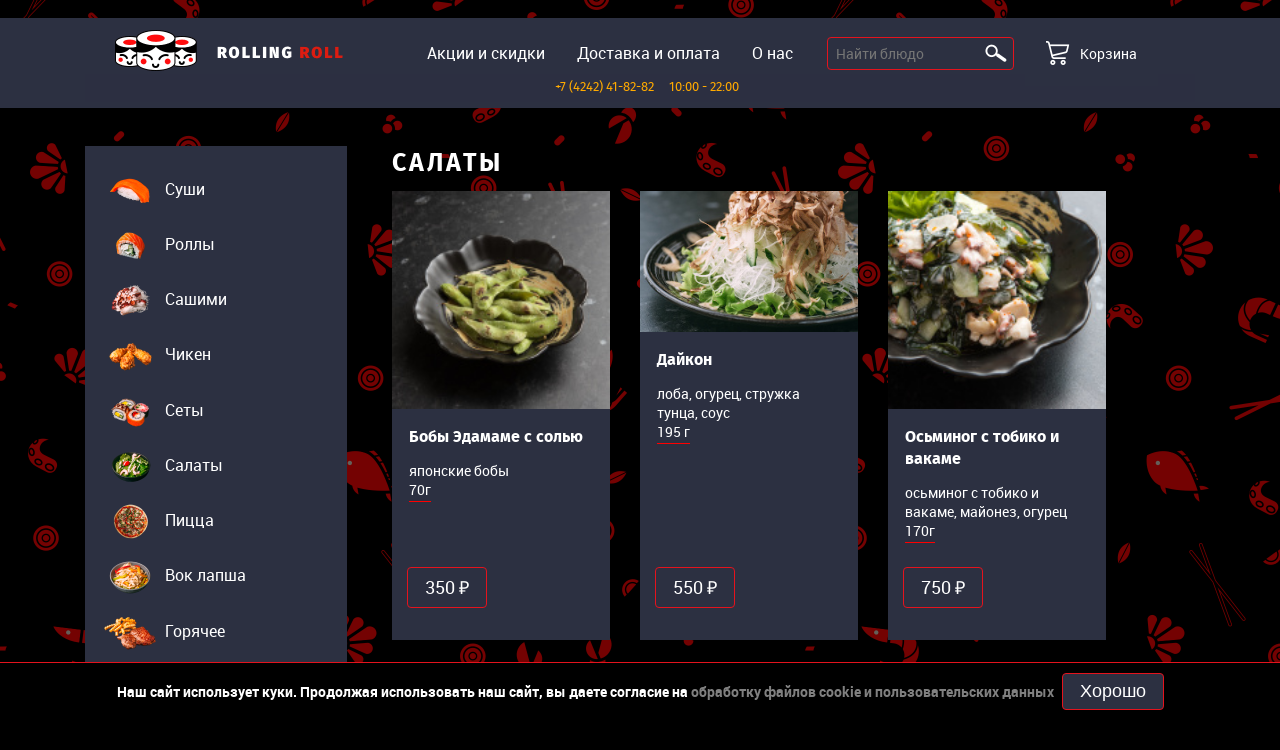

--- FILE ---
content_type: text/html; charset=utf-8
request_url: https://roll65.ru/category/12
body_size: 7318
content:
<!DOCTYPE html>
<html lang="ru">
<head>
    <meta http-equiv="content-type" content="text/html; charset=UTF-8">
    <meta charset="utf-8">
    <meta name="viewport" content="width=device-width, initial-scale=1, shrink-to-fit=no">
    <meta http-equiv="x-ua-compatible" content="ie=edge">

    <title>Салаты - Rolling Roll г. Южно-Сахалинск</title>
    <meta name="Keywords" content="Доставка суши и роллов в Южно-Сахалинске. Сашими Комбо Чикен Сеты Салаты где лучше заазать еду на дом, заказать роллы с доставкой,  заказать суши с доставкой, "/>
    <meta name="Description" content="Салаты - Заказать быструю доставку еды в г. Южно-Сахалинск"/>

    

    <link href="/wa-apps/df/plugins/roll65/themes/desktop/css/style.css" rel="stylesheet" type="text/css" media="all"/>
    <link href="/wa-apps/df/plugins/roll65/themes/desktop/css/modal.css" rel="stylesheet" type="text/css" media="all"/>

    <script src="https://code.jquery.com/jquery-3.3.1.min.js"></script>
    <script src="/wa-apps/df/plugins/roll65/themes/desktop/js/bootstrap/js/bootstrap.min.js"></script>
    <script src="/wa-apps/df/plugins/roll65/themes/desktop/js/jquery.inputmask.js"></script>

    
    <script src="https://cdn.polyfill.io/v2/polyfill.js?features=es6"></script>
    <script src="https://cdnjs.cloudflare.com/ajax/libs/lodash.js/4.17.11/lodash.min.js"></script>
    <script src="https://cdnjs.cloudflare.com/ajax/libs/vue/2.6.10/vue.min.js"></script>
    <script src="https://cdnjs.cloudflare.com/ajax/libs/axios/0.18.0/axios.min.js"></script>
    <script src="/wa-apps/df/plugins/roll65/themes/desktop/vuejs/base.component.js"></script>

    
    <!-- Google Tag Manager -->
    <script>(function(w,d,s,l,i){w[l]=w[l]||[];w[l].push({'gtm.start':
            new Date().getTime(),event:'gtm.js'});var f=d.getElementsByTagName(s)[0],
        j=d.createElement(s),dl=l!='dataLayer'?'&l='+l:'';j.async=true;j.src=
        'https://www.googletagmanager.com/gtm.js?id='+i+dl;f.parentNode.insertBefore(j,f);
    })(window,document,'script','dataLayer','GTM-K7WG8GD');</script>
    <!-- End Google Tag Manager -->
    

</head>

<body>

<!-- Google Tag Manager (noscript) -->
<noscript><iframe src="https://www.googletagmanager.com/ns.html?id=GTM-K7WG8GD"
                  height="0" width="0" style="display:none;visibility:hidden"></iframe></noscript>
<!-- End Google Tag Manager (noscript) -->

<script>
    (function () {
        // Слэши чиним
        const base_url = ('/'.split('/').filter(x => x).join('/'));
        window.base_url = '/' + base_url + (base_url ? '/' : '');
        window.is_debug_mode = 0;
    })()
</script>

<!-- HEADER -->
<header>
    <div class="header-top">
        <div class="wrapper">
            <div class="header-top-inner">
                <div class="logo left">
                    <a href="/">
                        <img src="/wa-apps/df/plugins/roll65/themes/desktop/images/logo.png" alt="Logo" width="228">
                    </a>
                </div>
                <div class="header-contacts">
                    <a class="contacts left smaller" href="tel:+74242418282">+7 (4242) 41-82-82</a>


                                                                <span class="schedule left smaller">10:00 - 22:00</span>
                                    </div>
                <div class="menu left">
                    <ul>
                        <li><a href="/promo">Акции и скидки</a></li>

                        <li><a href="/delivery">Доставка и оплата</a></li>

                        <li><a href="/about">О нас</a></li>
                    </ul>
                </div>

                <div id="search">
                    <form method="GET" action="/search">
                        <input id="search-string" name="query" type="text" placeholder="Найти блюдо" value="">
                        <button id="search-btn" type="submit"></button>
                    </form>
                </div>

                
                <div id="cart-service-id"></div>

                <script type="text/x-template" id="cart-service-template">
                    
                    <div class="mini-cart-block right">
                        <div class="mini-cart-outer sticky fixed" id="mini-cart-outer">
                            <div id="mini-cart" class="mini-cart">
                                <span v-if="!data.items.length" class="cart-icon">Корзина</span>
                                <a v-else class="cart-icon" :href="baseUrl + 'cart'">
                                    <span id="mini-cart-counter">{{totalCount}}</span> /
                                    <span id="mini-cart-summ">{{totalPrice}}</span> ₽
                                </a>
                            </div>
                        </div><div style="height: 105px; width: 171px; max-width: 100%;"></div>
                    </div>
                    
                </script>
            </div>
        </div>
    </div>
</header>

<script>
    $(window).on("scroll", function () {
        var scrolled = $(this).scrollTop();

        if (scrolled > 68) {
            $('.mini-cart').addClass('flying');
        } else {
            $('.mini-cart').removeClass('flying');
        }
    });
</script>

<!---->
<input type="hidden" id="vuejs-cart-data" value="{&quot;cart&quot;:{&quot;id&quot;:&quot;830626&quot;,&quot;uuid&quot;:&quot;343a9e12-ffa3-11f0-b264-42e7fbdf1ecf&quot;,&quot;session_id&quot;:&quot;vh0c78tpmdamc41nf7of43sj26&quot;,&quot;contact_id&quot;:null,&quot;email&quot;:&quot;&quot;,&quot;phone&quot;:&quot;&quot;,&quot;address&quot;:&quot;&quot;,&quot;comment&quot;:null,&quot;create_datetime&quot;:&quot;2026-02-02 06:21:00&quot;,&quot;sales_point_id&quot;:&quot;1&quot;,&quot;limonka_cart_id&quot;:null,&quot;limonka_error&quot;:null,&quot;remember_me&quot;:&quot;1&quot;,&quot;city&quot;:null,&quot;street&quot;:null,&quot;building&quot;:null,&quot;flat&quot;:null,&quot;pickup&quot;:&quot;0&quot;,&quot;persons&quot;:null,&quot;place_id&quot;:null,&quot;place_name&quot;:null,&quot;pay_id&quot;:null,&quot;pay_name&quot;:null,&quot;pay_mode&quot;:null,&quot;name&quot;:&quot;&quot;,&quot;delivery_date&quot;:null,&quot;delivery_time&quot;:null,&quot;duration_hours&quot;:null,&quot;duration_minutes&quot;:null,&quot;staffkey&quot;:null,&quot;point_name&quot;:null,&quot;promocode&quot;:null,&quot;source&quot;:null,&quot;city_id&quot;:null,&quot;street_id&quot;:null,&quot;update_datetime&quot;:null},&quot;items&quot;:[],&quot;total&quot;:0,&quot;amount&quot;:0,&quot;pay&quot;:[{&quot;id&quot;:&quot;1&quot;,&quot;pay_id&quot;:&quot;1&quot;,&quot;name&quot;:&quot;\u041e\u043f\u043b\u0430\u0442\u0430 \u043d\u0430\u043b\u0438\u0447\u043d\u044b\u043c\u0438&quot;,&quot;mode&quot;:&quot;CASH_COU&quot;,&quot;sort&quot;:null,&quot;sales_point_id&quot;:&quot;1&quot;,&quot;disabled_datetime&quot;:null,&quot;pay_uuid&quot;:null},{&quot;id&quot;:&quot;2&quot;,&quot;pay_id&quot;:&quot;2&quot;,&quot;name&quot;:&quot;\u041e\u043f\u043b\u0430\u0442\u0430 \u043a\u0430\u0440\u0442\u043e\u0439&quot;,&quot;mode&quot;:&quot;CARD_COU&quot;,&quot;sort&quot;:null,&quot;sales_point_id&quot;:&quot;1&quot;,&quot;disabled_datetime&quot;:null,&quot;pay_uuid&quot;:null}]}">

<!---->
<script src="/wa-apps/df/js_front/cart/cart.service.js"></script>

<div id="modal-window"></div>
<!---->
<link href="/wa-apps/df/css/jquery.fias.min.css" rel="stylesheet" type="text/css" media="all"/>
<script src="/wa-apps/df/js_front/jquery.fias.min.js"></script>
<script src="/wa-apps/df/js_front/address.component.js"></script>
<script src="/wa-apps/df/js_front/modal-window.js"></script>

<!---->
<div id="privacy"></div>
<script src="/wa-apps/df/js_front/privacy.js"></script>

<!-- CONTENT -->
<div class="body-inner" id="app">
    <div class="wrapper">
        <div class="layout">
            
<aside class="aside-block">
    <div class="aside-menu sticky">
        <ul class="categories">
                        <li>
                <a class="category-link" href="/category/5">
                    <div class="preview">
                        <img src="/wa-data/public/df/categories/thumbs/1/sushi.png">
                    </div>
                    <span>Суши</span>
                </a>
            </li>
                        <li>
                <a class="category-link" href="/category/3">
                    <div class="preview">
                        <img src="/wa-data/public/df/categories/thumbs/1/rolly.png">
                    </div>
                    <span>Роллы</span>
                </a>
            </li>
                        <li>
                <a class="category-link" href="/category/22">
                    <div class="preview">
                        <img src="/wa-data/public/df/categories/thumbs/1/sashimi.png">
                    </div>
                    <span>Сашими</span>
                </a>
            </li>
                        <li>
                <a class="category-link" href="/category/37">
                    <div class="preview">
                        <img src="/wa-data/public/df/categories/thumbs/1/chiken.png">
                    </div>
                    <span>Чикен</span>
                </a>
            </li>
                        <li>
                <a class="category-link" href="/category/24">
                    <div class="preview">
                        <img src="/wa-data/public/df/categories/thumbs/1/sety.png">
                    </div>
                    <span>Сеты</span>
                </a>
            </li>
                        <li>
                <a class="category-link" href="/category/12">
                    <div class="preview">
                        <img src="/wa-data/public/df/categories/thumbs/1/salaty.png">
                    </div>
                    <span>Салаты</span>
                </a>
            </li>
                        <li>
                <a class="category-link" href="/category/33">
                    <div class="preview">
                        <img src="/wa-data/public/df/categories/thumbs/1/picca.png">
                    </div>
                    <span>Пицца</span>
                </a>
            </li>
                        <li>
                <a class="category-link" href="/category/26">
                    <div class="preview">
                        <img src="/wa-data/public/df/categories/thumbs/1/vok_lapsha.png">
                    </div>
                    <span>Вок лапша</span>
                </a>
            </li>
                        <li>
                <a class="category-link" href="/category/4">
                    <div class="preview">
                        <img src="/wa-data/public/df/categories/thumbs/1/goryachee.png">
                    </div>
                    <span>Горячее</span>
                </a>
            </li>
                        <li>
                <a class="category-link" href="/category/2">
                    <div class="preview">
                        <img src="/wa-data/public/df/categories/thumbs/1/napitki.png">
                    </div>
                    <span>Напитки</span>
                </a>
            </li>
                    </ul>
    </div>
</aside>

<script>
    $(window).on("scroll", function () {
        var scrolled = $(this).scrollTop();

        if (scrolled > 126){
            $('.aside-menu.sticky').addClass('fixed');
        }else {
            $('.aside-menu.sticky').removeClass('fixed');
        }
    });
</script>
            <div class="content">
                


<input type="hidden" id="catName" value='Салаты'>


<div id="catalog-dishes"></div>

<script>
    var dishes = JSON.parse('{\"\":{\"cat_id\":\"2781\",\"dishes\":[{\"id\":\"30725\",\"is_new\":\"0\",\"in_showcase\":\"0\",\"name\":\"\\u0411\\u043e\\u0431\\u044b \\u042d\\u0434\\u0430\\u043c\\u0430\\u043c\\u0435 \\u0441 \\u0441\\u043e\\u043b\\u044c\\u044e \",\"desc\":\"\\u044f\\u043f\\u043e\\u043d\\u0441\\u043a\\u0438\\u0435 \\u0431\\u043e\\u0431\\u044b\",\"price\":\"350.00\",\"out\":\"70\\u0433\",\"image_url\":\"\\\/wa-data\\\/public\\\/df\\\/dishes\\\/images\\\/D7\\\/8143DC99-748C-46BC-9AEF-D2BE1D9460D7\\\/boby_edamame_s_sol_yu.jpg\",\"dish_id\":\"427\",\"category_id\":\"12\",\"menu_id\":\"3\",\"public\":\"1\",\"sales_point_id\":\"1\",\"calories\":\"0\",\"uuid\":\"8143DC99-748C-46BC-9AEF-D2BE1D9460D7\",\"excluded\":null,\"sort\":null,\"menu_name\":null,\"category_name\":\"\\u0421\\u0430\\u043b\\u0430\\u0442\\u044b\",\"base_group_id\":null,\"default_big_image_url\":\"\\\/wa-data\\\/public\\\/df\\\/dishes\\\/thumbs\\\/1\\\/big\\\/boby_edamame_s_sol_yu.jpg\",\"image_modify_datetime\":\"2025-12-11 11:24:31\",\"default_mini_image_url\":\"\\\/wa-data\\\/public\\\/df\\\/dishes\\\/thumbs\\\/1\\\/mini\\\/boby_edamame_s_sol_yu.jpg\",\"default_small_image_url\":\"\\\/wa-data\\\/public\\\/df\\\/dishes\\\/thumbs\\\/1\\\/small\\\/boby_edamame_s_sol_yu.jpg\",\"groups\":[],\"modifiers\":[]},{\"id\":\"30726\",\"is_new\":\"0\",\"in_showcase\":\"0\",\"name\":\"\\u0414\\u0430\\u0439\\u043a\\u043e\\u043d  \",\"desc\":\"\\u043b\\u043e\\u0431\\u0430, \\u043e\\u0433\\u0443\\u0440\\u0435\\u0446, \\u0441\\u0442\\u0440\\u0443\\u0436\\u043a\\u0430 \\u0442\\u0443\\u043d\\u0446\\u0430, \\u0441\\u043e\\u0443\\u0441\",\"price\":\"550.00\",\"out\":\"195 \\u0433\",\"image_url\":\"https:\\\/\\\/roll65.ru\\\/wa-data\\\/public\\\/df\\\/dishes\\\/images\\\/05\\\/8B24C863-E06E-454A-AE7A-1E8E73EDB105\\\/daykon.jpeg\",\"dish_id\":\"168\",\"category_id\":\"12\",\"menu_id\":\"3\",\"public\":\"1\",\"sales_point_id\":\"1\",\"calories\":\"0\",\"uuid\":\"8B24C863-E06E-454A-AE7A-1E8E73EDB105\",\"excluded\":null,\"sort\":null,\"menu_name\":null,\"category_name\":\"\\u0421\\u0430\\u043b\\u0430\\u0442\\u044b\",\"base_group_id\":null,\"default_big_image_url\":\"\\\/wa-data\\\/public\\\/df\\\/dishes\\\/thumbs\\\/1\\\/big\\\/daykon.jpeg\",\"image_modify_datetime\":\"2025-12-11 11:24:31\",\"default_mini_image_url\":\"\\\/wa-data\\\/public\\\/df\\\/dishes\\\/thumbs\\\/1\\\/mini\\\/daykon.jpeg\",\"default_small_image_url\":\"\\\/wa-data\\\/public\\\/df\\\/dishes\\\/thumbs\\\/1\\\/small\\\/daykon.jpeg\",\"groups\":[{\"df_groups_id\":\"179\",\"group_id\":\"2\",\"name\":\"\\u0421\\u043a\\u0438\\u0434\\u043a\\u0430 \\u043d\\u0430 \\u0431\\u043b\\u044e\\u0434\\u0430\",\"type\":\"\\u041d\\u0410\\u0411\\u041e\\u0420 \\u0411\\u041b\\u042e\\u0414\",\"name_id\":\"\",\"category_id\":\"\",\"thumb_url\":\"\",\"image_modify_datetime\":null}],\"modifiers\":[]},{\"id\":\"30727\",\"is_new\":\"0\",\"in_showcase\":\"0\",\"name\":\"\\u041e\\u0441\\u044c\\u043c\\u0438\\u043d\\u043e\\u0433 \\u0441 \\u0442\\u043e\\u0431\\u0438\\u043a\\u043e \\u0438 \\u0432\\u0430\\u043a\\u0430\\u043c\\u0435   \",\"desc\":\"\\u043e\\u0441\\u044c\\u043c\\u0438\\u043d\\u043e\\u0433 \\u0441 \\u0442\\u043e\\u0431\\u0438\\u043a\\u043e \\u0438 \\u0432\\u0430\\u043a\\u0430\\u043c\\u0435, \\u043c\\u0430\\u0439\\u043e\\u043d\\u0435\\u0437, \\u043e\\u0433\\u0443\\u0440\\u0435\\u0446\",\"price\":\"750.00\",\"out\":\"170\\u0433\",\"image_url\":\"\\\/wa-data\\\/public\\\/df\\\/dishes\\\/images\\\/24\\\/007BF968-E1ED-4356-B9B6-18BC9721FD24\\\/os_minog_s_tobiko_i_vakame.jpg\",\"dish_id\":\"164\",\"category_id\":\"12\",\"menu_id\":\"3\",\"public\":\"1\",\"sales_point_id\":\"1\",\"calories\":\"0\",\"uuid\":\"007BF968-E1ED-4356-B9B6-18BC9721FD24\",\"excluded\":null,\"sort\":null,\"menu_name\":null,\"category_name\":\"\\u0421\\u0430\\u043b\\u0430\\u0442\\u044b\",\"base_group_id\":null,\"default_mini_image_url\":\"\\\/wa-data\\\/public\\\/df\\\/dishes\\\/thumbs\\\/3\\\/mini\\\/os_minog_s_tobiko_i_vakame.jpg\",\"image_modify_datetime\":\"2025-10-09 11:42:59\",\"default_small_image_url\":\"\\\/wa-data\\\/public\\\/df\\\/dishes\\\/thumbs\\\/3\\\/small\\\/os_minog_s_tobiko_i_vakame.jpg\",\"default_big_image_url\":\"\\\/wa-data\\\/public\\\/df\\\/dishes\\\/thumbs\\\/3\\\/big\\\/os_minog_s_tobiko_i_vakame.jpg\",\"groups\":[{\"df_groups_id\":\"179\",\"group_id\":\"2\",\"name\":\"\\u0421\\u043a\\u0438\\u0434\\u043a\\u0430 \\u043d\\u0430 \\u0431\\u043b\\u044e\\u0434\\u0430\",\"type\":\"\\u041d\\u0410\\u0411\\u041e\\u0420 \\u0411\\u041b\\u042e\\u0414\",\"name_id\":\"\",\"category_id\":\"\",\"thumb_url\":\"\",\"image_modify_datetime\":null}],\"modifiers\":[]},{\"id\":\"30732\",\"is_new\":\"0\",\"in_showcase\":\"0\",\"name\":\"\\u0421\\u0430\\u043b\\u0430\\u0442 \\u0438\\u0437 \\u041a\\u0430\\u043b\\u044c\\u043c\\u0430\\u0440\\u0430 \\u0441 \\u0412\\u0430\\u043a\\u0430\\u043c\\u0435\",\"desc\":\"\\u043a\\u0430\\u043b\\u044c\\u043c\\u0430\\u0440, \\u043e\\u0433\\u0443\\u0440\\u0435\\u0446, \\u0432\\u0430\\u043a\\u0430\\u043c\\u0435, \\u043a\\u0443\\u043d\\u0436\\u0443\\u0442 \\u043f\\u043e\\u0434 \\u0441\\u043e\\u0443\\u0441\\u043e\\u043c \\u0445\\u0438\\u043d\\u043e\\u043c\\u0430\\u043d\\u043e\",\"price\":\"449.00\",\"out\":\"200\\u0433\",\"image_url\":\"\\\/wa-data\\\/public\\\/df\\\/dishes\\\/images\\\/33\\\/0A7F2B44-4AA3-45E5-AE78-9B2CB867FE33\\\/salat_iz_kal_mara_s_vakame.jpg\",\"dish_id\":\"410\",\"category_id\":\"12\",\"menu_id\":\"3\",\"public\":\"1\",\"sales_point_id\":\"1\",\"calories\":\"0\",\"uuid\":\"0A7F2B44-4AA3-45E5-AE78-9B2CB867FE33\",\"excluded\":null,\"sort\":null,\"menu_name\":null,\"category_name\":\"\\u0421\\u0430\\u043b\\u0430\\u0442\\u044b\",\"base_group_id\":null,\"default_big_image_url\":\"\\\/wa-data\\\/public\\\/df\\\/dishes\\\/thumbs\\\/1\\\/big\\\/salat_iz_kal_mara_s_vakame.jpg\",\"image_modify_datetime\":\"2025-12-11 11:24:31\",\"default_mini_image_url\":\"\\\/wa-data\\\/public\\\/df\\\/dishes\\\/thumbs\\\/1\\\/mini\\\/salat_iz_kal_mara_s_vakame.jpg\",\"default_small_image_url\":\"\\\/wa-data\\\/public\\\/df\\\/dishes\\\/thumbs\\\/1\\\/small\\\/salat_iz_kal_mara_s_vakame.jpg\",\"groups\":[],\"modifiers\":[]},{\"id\":\"30733\",\"is_new\":\"0\",\"in_showcase\":\"0\",\"name\":\"\\u0421\\u0430\\u043b\\u0430\\u0442 \\u0438\\u0437 \\u041e\\u0433\\u0443\\u0440\\u0446\\u043e\\u0432 \\u0441 \\u0432\\u0430\\u043a\\u0430\\u043c\\u0435 \\u0432 \\u0441\\u043e\\u0443\\u0441\\u0435 \\u041f\\u043e\\u043d\\u0437\\u0443\",\"desc\":\"\\u043e\\u0433\\u0443\\u0440\\u0435\\u0446, \\u0432\\u0430\\u043a\\u0430\\u043c\\u0435, \\u044d\\u0434\\u0430\\u043c\\u0430\\u043c\\u044d, \\u043a\\u0443\\u043d\\u0436\\u0443\\u0442 \\u043f\\u043e\\u0434 \\u0441\\u043e\\u0443\\u0441\\u043e\\u043c \\u043f\\u043e\\u043d\\u0437\\u0443\",\"price\":\"349.00\",\"out\":\"196\\u0433\",\"image_url\":\"\\\/wa-data\\\/public\\\/df\\\/dishes\\\/images\\\/5F\\\/73938837-06B3-4DF0-9468-857F07F71C5F\\\/salat_iz_ogurcov_s_vakame_v_souse_ponzu.jpg\",\"dish_id\":\"413\",\"category_id\":\"12\",\"menu_id\":\"3\",\"public\":\"1\",\"sales_point_id\":\"1\",\"calories\":\"0\",\"uuid\":\"73938837-06B3-4DF0-9468-857F07F71C5F\",\"excluded\":null,\"sort\":null,\"menu_name\":null,\"category_name\":\"\\u0421\\u0430\\u043b\\u0430\\u0442\\u044b\",\"base_group_id\":null,\"default_big_image_url\":\"\\\/wa-data\\\/public\\\/df\\\/dishes\\\/thumbs\\\/1\\\/big\\\/salat_iz_ogurcov_s_vakame_v_souse_ponzu.jpg\",\"image_modify_datetime\":\"2025-12-11 11:24:31\",\"default_mini_image_url\":\"\\\/wa-data\\\/public\\\/df\\\/dishes\\\/thumbs\\\/1\\\/mini\\\/salat_iz_ogurcov_s_vakame_v_souse_ponzu.jpg\",\"default_small_image_url\":\"\\\/wa-data\\\/public\\\/df\\\/dishes\\\/thumbs\\\/1\\\/small\\\/salat_iz_ogurcov_s_vakame_v_souse_ponzu.jpg\",\"groups\":[],\"modifiers\":[]},{\"id\":\"30728\",\"is_new\":\"0\",\"in_showcase\":\"0\",\"name\":\"\\u0421\\u0430\\u043b\\u0430\\u0442 \\u0421\\u0430\\u0448\\u0438\\u043c\\u0438       \",\"desc\":\"\\u043c\\u0438\\u043a\\u0441 \\u043e\\u0432\\u043e\\u0449\\u0435\\u0439, \\u043b\\u043e\\u0441\\u043e\\u0441\\u044c, \\u0442\\u0443\\u043d\\u0435\\u0446, \\u0433\\u0440\\u0435\\u0431\\u0435\\u0448\\u043e\\u043a, \\u0442\\u043e\\u0431\\u0438\\u043a\\u043e, \\u0444\\u0438\\u0440\\u043c\\u0435\\u043d\\u043d\\u044b\\u0439 \\u0441\\u043e\\u0443\\u0441\",\"price\":\"850.00\",\"out\":\"150\\\/50\",\"image_url\":\"\\\/wa-data\\\/public\\\/df\\\/dishes\\\/images\\\/C9\\\/9E94C874-F8EC-4638-81C2-E3F64980EEC9\\\/salat_sashimi.jpg\",\"dish_id\":\"163\",\"category_id\":\"12\",\"menu_id\":\"3\",\"public\":\"1\",\"sales_point_id\":\"1\",\"calories\":\"0\",\"uuid\":\"9E94C874-F8EC-4638-81C2-E3F64980EEC9\",\"excluded\":null,\"sort\":null,\"menu_name\":null,\"category_name\":\"\\u0421\\u0430\\u043b\\u0430\\u0442\\u044b\",\"base_group_id\":null,\"default_mini_image_url\":\"\\\/wa-data\\\/public\\\/df\\\/dishes\\\/thumbs\\\/3\\\/mini\\\/salat_sashimi.jpg\",\"image_modify_datetime\":\"2025-10-09 11:06:38\",\"default_small_image_url\":\"\\\/wa-data\\\/public\\\/df\\\/dishes\\\/thumbs\\\/3\\\/small\\\/salat_sashimi.jpg\",\"default_big_image_url\":\"\\\/wa-data\\\/public\\\/df\\\/dishes\\\/thumbs\\\/3\\\/big\\\/salat_sashimi.jpg\",\"groups\":[{\"df_groups_id\":\"179\",\"group_id\":\"2\",\"name\":\"\\u0421\\u043a\\u0438\\u0434\\u043a\\u0430 \\u043d\\u0430 \\u0431\\u043b\\u044e\\u0434\\u0430\",\"type\":\"\\u041d\\u0410\\u0411\\u041e\\u0420 \\u0411\\u041b\\u042e\\u0414\",\"name_id\":\"\",\"category_id\":\"\",\"thumb_url\":\"\",\"image_modify_datetime\":null}],\"modifiers\":[]},{\"id\":\"30729\",\"is_new\":\"0\",\"in_showcase\":\"0\",\"name\":\"\\u0421\\u0430\\u043b\\u0430\\u0442 \\u0421\\u0430\\u0448\\u0438\\u043c\\u0438 \\u043f\\u043e\\u0434 \\u0441\\u043e\\u0443\\u0441\\u043e\\u043c \\u0412\\u0430\\u0441\\u0430\\u0431\\u0438\",\"desc\":\"\\u043c\\u0438\\u043a\\u0441 \\u043e\\u0432\\u043e\\u0449\\u0435\\u0439, \\u044d\\u0434\\u0430\\u043c\\u0430\\u043c\\u044d, \\u0433\\u0440\\u0435\\u0431\\u0435\\u0448\\u043e\\u043a, \\u043b\\u043e\\u0441\\u043e\\u0441\\u044c, \\u043a\\u0440\\u0435\\u0432\\u0435\\u0442\\u043a\\u0430, \\u0441\\u043e\\u0443\\u0441 \\u0432\\u0430\\u0441\\u0430\\u0431\\u0438\",\"price\":\"850.00\",\"out\":\"190\\\/50\",\"image_url\":\"\\\/wa-data\\\/public\\\/df\\\/dishes\\\/images\\\/FE\\\/4F0211BB-9B7C-4E82-9601-491FD420B6FE\\\/salat_sashimi_pod_sousom_vasabi.jpg\",\"dish_id\":\"409\",\"category_id\":\"12\",\"menu_id\":\"3\",\"public\":\"1\",\"sales_point_id\":\"1\",\"calories\":\"0\",\"uuid\":\"4F0211BB-9B7C-4E82-9601-491FD420B6FE\",\"excluded\":null,\"sort\":null,\"menu_name\":null,\"category_name\":\"\\u0421\\u0430\\u043b\\u0430\\u0442\\u044b\",\"base_group_id\":null,\"default_big_image_url\":\"\\\/wa-data\\\/public\\\/df\\\/dishes\\\/thumbs\\\/1\\\/big\\\/salat_sashimi_pod_sousom_vasabi.jpg\",\"image_modify_datetime\":\"2025-12-11 11:24:31\",\"default_mini_image_url\":\"\\\/wa-data\\\/public\\\/df\\\/dishes\\\/thumbs\\\/1\\\/mini\\\/salat_sashimi_pod_sousom_vasabi.jpg\",\"default_small_image_url\":\"\\\/wa-data\\\/public\\\/df\\\/dishes\\\/thumbs\\\/1\\\/small\\\/salat_sashimi_pod_sousom_vasabi.jpg\",\"groups\":[],\"modifiers\":[]},{\"id\":\"30730\",\"is_new\":\"0\",\"in_showcase\":\"0\",\"name\":\"\\u0421\\u0430\\u043b\\u0430\\u0442 \\u0422\\u043e\\u0440\\u0438 \\u0421\\u0430\\u0440\\u0430\\u0434\\u0430\",\"desc\":\"\\u043c\\u0438\\u043a\\u0441 \\u0441\\u0430\\u043b\\u0430\\u0442\\u0430, \\u043a\\u0443\\u0440\\u0438\\u0446\\u0430, \\u0441\\u044b\\u0440, \\u043f\\u043e\\u043c\\u0438\\u0434\\u043e\\u0440\\u044b, \\u044f\\u043f\\u043e\\u043d\\u0441\\u043a\\u0438\\u0435 \\u0441\\u0443\\u0445\\u0430\\u0440\\u0438\\u043a\\u0438, \\u0444\\u0438\\u0440\\u043c\\u0435\\u043d\\u043d\\u044b\\u0439 \\u0441\\u043e\\u0443\\u0441\",\"price\":\"569.00\",\"out\":\"175\\\/50\",\"image_url\":\"\\\/wa-data\\\/public\\\/df\\\/dishes\\\/images\\\/AA\\\/8025193F-2C0C-469C-963F-3A3824DE29AA\\\/salat_tori_sarada.jpg\",\"dish_id\":\"412\",\"category_id\":\"12\",\"menu_id\":\"3\",\"public\":\"1\",\"sales_point_id\":\"1\",\"calories\":\"0\",\"uuid\":\"8025193F-2C0C-469C-963F-3A3824DE29AA\",\"excluded\":null,\"sort\":null,\"menu_name\":null,\"category_name\":\"\\u0421\\u0430\\u043b\\u0430\\u0442\\u044b\",\"base_group_id\":null,\"default_big_image_url\":\"\\\/wa-data\\\/public\\\/df\\\/dishes\\\/thumbs\\\/1\\\/big\\\/salat_tori_sarada.jpg\",\"image_modify_datetime\":\"2025-12-11 11:24:31\",\"default_mini_image_url\":\"\\\/wa-data\\\/public\\\/df\\\/dishes\\\/thumbs\\\/1\\\/mini\\\/salat_tori_sarada.jpg\",\"default_small_image_url\":\"\\\/wa-data\\\/public\\\/df\\\/dishes\\\/thumbs\\\/1\\\/small\\\/salat_tori_sarada.jpg\",\"groups\":[],\"modifiers\":[]},{\"id\":\"30731\",\"is_new\":\"0\",\"in_showcase\":\"0\",\"name\":\"\\u0421\\u0430\\u043b\\u0430\\u0442 \\u042d\\u0431\\u0438 \\u0421\\u0430\\u0440\\u0430\\u0434\\u0430\",\"desc\":\"\\u043c\\u0438\\u043a\\u0441 \\u0441\\u0430\\u043b\\u0430\\u0442\\u0430, \\u043a\\u0440\\u0435\\u0432\\u0435\\u0442\\u043a\\u0430, \\u0441\\u044b\\u0440, \\u043f\\u043e\\u043c\\u0438\\u0434\\u043e\\u0440\\u044b, \\u044f\\u043f\\u043e\\u043d\\u0441\\u043a\\u0438\\u0435 \\u0441\\u0443\\u0445\\u0430\\u0440\\u0438\\u043a\\u0438, \\u0444\\u0438\\u0440\\u043c\\u0435\\u043d\\u043d\\u044b\\u0439 \\u0441\\u043e\\u0443\\u0441 \",\"price\":\"669.00\",\"out\":\"175\\\/50\",\"image_url\":\"\\\/wa-data\\\/public\\\/df\\\/dishes\\\/images\\\/CE\\\/348BEFA5-AA99-4EFF-9D56-DF2FA1F6E6CE\\\/salat_ebi_sarada.jpg\",\"dish_id\":\"411\",\"category_id\":\"12\",\"menu_id\":\"3\",\"public\":\"1\",\"sales_point_id\":\"1\",\"calories\":\"0\",\"uuid\":\"348BEFA5-AA99-4EFF-9D56-DF2FA1F6E6CE\",\"excluded\":null,\"sort\":null,\"menu_name\":null,\"category_name\":\"\\u0421\\u0430\\u043b\\u0430\\u0442\\u044b\",\"base_group_id\":null,\"default_big_image_url\":\"\\\/wa-data\\\/public\\\/df\\\/dishes\\\/thumbs\\\/1\\\/big\\\/salat_ebi_sarada.jpg\",\"image_modify_datetime\":\"2025-12-11 11:24:31\",\"default_mini_image_url\":\"\\\/wa-data\\\/public\\\/df\\\/dishes\\\/thumbs\\\/1\\\/mini\\\/salat_ebi_sarada.jpg\",\"default_small_image_url\":\"\\\/wa-data\\\/public\\\/df\\\/dishes\\\/thumbs\\\/1\\\/small\\\/salat_ebi_sarada.jpg\",\"groups\":[],\"modifiers\":[]},{\"id\":\"30734\",\"is_new\":\"0\",\"in_showcase\":\"0\",\"name\":\"\\u0427\\u0438\\u0440\\u0430\\u0448\\u0438 \\u0414\\u0436\\u0443\\u0448\\u0438\",\"desc\":\"\\u043b\\u043e\\u0441\\u043e\\u0441\\u044c, \\u043a\\u0440\\u0435\\u0432\\u0435\\u0442\\u043a\\u0430, \\u0433\\u0440\\u0435\\u0431\\u0435\\u0448\\u043e\\u043a \\u043d\\u0430 \\u0440\\u0438\\u0441\\u0435 \\u043f\\u043e\\u0434 \\u0441\\u043e\\u0443\\u0441\\u043e\\u043c \\u044e\\u0437\\u0443\",\"price\":\"569.00\",\"out\":\"290\\u0433\",\"image_url\":\"\\\/wa-data\\\/public\\\/df\\\/dishes\\\/images\\\/76\\\/4DE32A97-39FD-44AB-8380-3C9A25353A76\\\/chirashi_dzhushi.jpg\",\"dish_id\":\"414\",\"category_id\":\"12\",\"menu_id\":\"3\",\"public\":\"1\",\"sales_point_id\":\"1\",\"calories\":\"0\",\"uuid\":\"4DE32A97-39FD-44AB-8380-3C9A25353A76\",\"excluded\":null,\"sort\":null,\"menu_name\":null,\"category_name\":\"\\u0421\\u0430\\u043b\\u0430\\u0442\\u044b\",\"base_group_id\":null,\"default_big_image_url\":\"\\\/wa-data\\\/public\\\/df\\\/dishes\\\/thumbs\\\/1\\\/big\\\/chirashi_dzhushi.jpg\",\"image_modify_datetime\":\"2025-12-11 11:24:31\",\"default_mini_image_url\":\"\\\/wa-data\\\/public\\\/df\\\/dishes\\\/thumbs\\\/1\\\/mini\\\/chirashi_dzhushi.jpg\",\"default_small_image_url\":\"\\\/wa-data\\\/public\\\/df\\\/dishes\\\/thumbs\\\/1\\\/small\\\/chirashi_dzhushi.jpg\",\"groups\":[],\"modifiers\":[]}]}}');
    var cats = JSON.parse('[]');

    $(window).on("scroll", function () {
        var scrolled = $(this).scrollTop();

        if (scrolled > 126){
            $('.sticky.category-menu').addClass('fixed');
        } else {
            $('.sticky.category-menu').removeClass('fixed');
        }
    });
</script>

<script src="/wa-apps/df/plugins/roll65/themes/desktop/vuejs/dishes/dish.component.js?v1.0.0"></script>
<script src="/wa-apps/df/plugins/roll65/themes/desktop/vuejs/dishes/modal.component.js?v1.0.0"></script>
<script src="/wa-apps/df/plugins/roll65/themes/desktop/vuejs/dishes/catalog-dishes(categories).js?v1.0.0"></script>
<script src="/wa-apps/df/plugins/roll65/themes/desktop/vuejs/dishes/catalog-dishes(subcategories).js?v1.0.0"></script>
<script src="/wa-apps/df/plugins/roll65/themes/desktop/vuejs/dishes/catalog-dishes.js?v1.0.0"></script>

            </div>
        </div>
    </div>
</div>

<!-- FOOTER -->
<footer>
    <div class="wrapper">
        <div class="aside-space"></div>
        <div class="content-space">
            <div class="columns" data-padding="30:20">
                <div data-column="df1:4 md1:2 sm1:2 xs1:2">
                    <img src="/wa-apps/df/plugins/roll65/themes/desktop/images/logo.png" width="225"><br>
                    <p class="push-to-top">Доставка суши и роллов в Южно-Сахалинске</p>

                                        <p>
                                                Прием заказов: <span>10:00 - 22:00</span>
                        <br>
                                                <a class="big-text" href="tel:+74242418282">+7 (4242) 41-82-82</a>
                    </p>
                </div>
                <div data-column="df1:4 md1:2 sm1:2 xs1:2">
                    <p class="big-text push-to-top">
                        Минимальный заказ от 1000 рублей </p>
                    <p class="card-payment">Оплата банковскими картами<br>
                        <img src="/wa-apps/df/plugins/roll65/themes/desktop/images/pay/visa.png" width="71" height="45">
                        <img src="/wa-apps/df/plugins/roll65/themes/desktop/images/pay/master-card.png" width="71" height="45">
                    </p>
                </div>
<!--
                <div data-column="df1:2 md1:1 sm1:1 xs1:1">
                    <div class="shrimp-talking">
                        <div class="shrimp-content talking-cloud">
                            Скидка именинникам - 15% в подарок!
                        </div>
                    </div>
                </div>
-->
            </div>
            <div class="copyrights">
                <p class="smaller">© 2019—2022 «Роллинг ролл»</p>
                <p class="smaller">Дизайн © 2019 Студия «<a href="http://rinamika.ru/">Ринамика</a>»</p>
                <p class="smaller">Разработка © 2020-2022 «<a href="http://articus.su/">Компания Артикус</a>»</p>
            </div>

        </div>
    </div>
</footer>

<!-- Yandex.Metrika counter -->

<script type="text/javascript" >
    (function(m,e,t,r,i,k,a){m[i]=m[i]||function(){(m[i].a=m[i].a||[]).push(arguments)};
        m[i].l=1*new Date();k=e.createElement(t),a=e.getElementsByTagName(t)[0],k.async=1,k.src=r,a.parentNode.insertBefore(k,a)})
    (window, document, "script", "https://mc.yandex.ru/metrika/tag.js", "ym");
    ym(67964473, "init", {
        clickmap:true,
        trackLinks:true,
        accurateTrackBounce:true,
        webvisor:true
    });
</script>
<noscript><div><img src="https://mc.yandex.ru/watch/67964473" style="position:absolute; left:-9999px;" alt="" /></div></noscript>

<!-- /Yandex.Metrika counter -->


<!-- Global site tag (gtag.js) - Google Analytics -->

<script async src="https://www.googletagmanager.com/gtag/js?id=G-447BJ1VDG6"></script>
<script>
    window.dataLayer = window.dataLayer || [];
    function gtag(){dataLayer.push(arguments);}
    gtag('js', new Date());
    gtag('config', 'G-447BJ1VDG6');
</script>



<!-- Facebook Pixel Code -->
<script>
    !function(f,b,e,v,n,t,s)
    {if(f.fbq)return;n=f.fbq=function(){n.callMethod?
        n.callMethod.apply(n,arguments):n.queue.push(arguments)};
        if(!f._fbq)f._fbq=n;n.push=n;n.loaded=!0;n.version='2.0';
        n.queue=[];t=b.createElement(e);t.async=!0;
        t.src=v;s=b.getElementsByTagName(e)[0];
        s.parentNode.insertBefore(t,s)}(window, document,'script',
        'https://connect.facebook.net/en_US/fbevents.js');
    fbq('init', '305960374286912');
    fbq('track', 'PageView');
</script>
<noscript><
    img height="1" width="1" style="display:none" src="https://www.facebook.com/tr?id=305960374286912&ev=PageView&noscript=1"/>
</noscript>
<!-- End Facebook Pixel Code -->


</body>
</html>


--- FILE ---
content_type: text/css
request_url: https://roll65.ru/wa-apps/df/plugins/roll65/themes/desktop/css/style.css
body_size: 37940
content:
@charset "UTF-8";
@font-face {
    font-family:Fira Sans;
    src:url(../fonts/fira_sans/regular.woff2) format("woff2"),
    url(../fonts/fira_sans/regular.woff) format("woff");
    font-weight:400;
    font-style:normal;
    font-display:swap
}

@font-face {
    font-family:Fira Sans;
    src:url(../fonts/fira_sans/medium.woff2) format("woff2"),
    url(../fonts/fira_sans/medium.woff) format("woff");
    font-weight:500;
    font-style:normal;
    font-display:swap
}
@font-face {
    font-family:Fira Sans;
    src:url(../fonts/fira_sans/mediumitalic.woff2) format("woff2"),
    url(../fonts/fira_sans/mediumitalic.woff) format("woff");
    font-weight:500;
    font-style:italic;
    font-display:swap
}
@font-face {
    font-family:Fira Sans;
    src:url(../fonts/fira_sans/bold.woff2) format("woff2"),
    url(../fonts/fira_sans/bold.woff) format("woff");
    font-weight:600;
    font-style:normal;
    font-display:swap
}
@font-face {
    font-family:Fira Sans;
    src:url(../fonts/fira_sans/bolditalic.woff2) format("woff2"),
    url(../fonts/fira_sans/bolditalic.woff) format("woff");
    font-weight:600;
    font-style:italic;
    font-display:swap
}
@font-face {
    font-family:Roboto;
    src:url(../fonts/roboto/regular.woff2) format("woff2"),
    url(../fonts/roboto/regular.woff) format("woff");
    font-weight:400;
    font-style:normal;
    font-display:swap
}
@font-face {
    font-family:Roboto;
    src:url(../fonts/roboto/italic.woff2) format("woff2"),
    url(../fonts/roboto/italic.woff) format("woff");
    font-weight:400;
    font-style:italic;
    font-display:swap
}
@font-face {
    font-family:Roboto;
    src:url(../fonts/roboto/bold.woff2) format("woff2"),
    url(../fonts/roboto/bold.woff) format("woff");
    font-weight:700;
    font-style:normal;
    font-display:swap
}
@font-face {
    font-family:Roboto;
    src:url(../fonts/roboto/bolditalic.woff2) format("woff2"),
    url(../fonts/roboto/bolditalic.woff) format("woff");
    font-weight:700;
    font-style:italic;
    font-display:swap
}
@font-face {
    font-family:Rubble;
    src:url(../fonts/rubble/regular.woff2) format("woff2"),
    url(../fonts/rubble/regular.woff) format("woff");
    font-weight:400;
    font-style:normal;
    font-display:swap
}
@font-face {
    font-family:Rubble;
    src:url(../fonts/rubble/italic.woff2) format("woff2"),
    url(../fonts/rubble/italic.woff) format("woff");
    font-weight:400;
    font-style:italic;
    font-display:swap
}
@font-face {
    font-family:Rubble;
    src:url(../fonts/rubble/bold.woff2) format("woff2"),
    url(../fonts/rubble/bold.woff) format("woff");
    font-weight:700;
    font-style:normal;
    font-display:swap
}
@font-face {
    font-family:Rubble;
    src:url(../fonts/rubble/bolditalic.woff2) format("woff2"),
    url(../fonts/rubble/bolditalic.woff) format("woff");
    font-weight:700;
    font-style:italic;
    font-display:swap
}
a,
div,
input,
span,
textarea {
    -webkit-box-sizing:border-box;
    box-sizing:border-box
}
a {
    text-decoration:none;
    color:inherit
}
body {
    font-family:Roboto,Rubble,Verdana,sans-serif;
    color:#fff
}
img {
    max-width:100%
}
.push-to-top {
    margin-top:0!important
}
h3 {
    margin:20px 0 10px
}
.link {
    text-decoration:underline
}
.link.yellow {
    color:#fa0
}
p {
    margin:10px 0
}
.small {
    font-size:14px
}
.smaller {
    font-size:13px
}
.smaller h3 {
    font-size:16px;
    font-weight:400
}
.close-icon {
    background:url(../images/icons/close-icon.png) no-repeat 50%/18px auto
}
.cart-icon {
    background:url(../images/icons/cart.png) no-repeat 0 50%/24px;
    padding:3px 0 0 34px;
    height:24px;
    display:block
}
.modal-window {
    background:rgba(0,0,0,.5);
    position:fixed;
    height:100vh;
    width:100%;
    top:0;
    left:0;
    display:-webkit-box;
    display:-ms-flexbox;
    display:flex;
    -webkit-box-align:center;
    -ms-flex-align:center;
    align-items:center;
    z-index:4
}
.modal-inner {
    margin:auto;
    width:1200px;
    max-width:calc(100% - 20px);
    color:#000;
    padding:40px 10px 10px;
    position:relative
}
.modal-content {
    background:#fff;
    padding:40px 20px;
    overflow:auto;
    max-height:calc(100vh - 50px)
}
.close-modal-button {
    position:absolute;
    right:0;
    top:0;
    height:40px;
    width:40px;
    overflow:hidden;
    text-indent:200px;
    background:url(../images/icons/close-icon.png) no-repeat 50%/20px
}
#tinymce h1,
#tinymce h2,
#tinymce h3,
#tinymce h4,
[data-formatted-text] h1,
[data-formatted-text] h2,
[data-formatted-text] h3,
[data-formatted-text] h4 {
    font-weight:400
}
#tinymce h1,
#tinymce h2,
#tinymce h3,
#tinymce h4,
#tinymce h5,
#tinymce h6,
[data-formatted-text] h1,
[data-formatted-text] h2,
[data-formatted-text] h3,
[data-formatted-text] h4,
[data-formatted-text] h5,
[data-formatted-text] h6 {
    margin:20px 0 10px
}
#tinymce h1,
[data-formatted-text] h1 {
    font-size:32px
}
#tinymce h2,
[data-formatted-text] h2 {
    font-size:18px;
    font-weight:700
}
#tinymce h3,
[data-formatted-text] h3 {
    font-size:22px
}
#tinymce h4,
[data-formatted-text] h4 {
    font-size:17px;
    font-weight:400
}
#tinymce h5,
[data-formatted-text] h5 {
    font-size:15px
}
#tinymce h6,
[data-formatted-text] h6 {
    font-size:13px
}
#tinymce p,
[data-formatted-text] p {
    margin:10px 0;
    line-height:1.3;
    font-size:14px
}
#tinymce a,
[data-formatted-text] a {
    text-decoration:underline
}
#tinymce .darkred,
[data-formatted-text] .darkred {
    color:darkred
}
#tinymce table,
[data-formatted-text] table {
    font-size:13px;
    border-collapse:collapse
}
#tinymce table th,
#tinymce table thead td,
[data-formatted-text] table th,
[data-formatted-text] table thead td {
    background-color:#ddd
}
#tinymce table td,
#tinymce table th,
[data-formatted-text] table td,
[data-formatted-text] table th {
    vertical-align:top!important;
    border-bottom:1px solid #e4131d;
    padding:10px 40px 10px 10px
}
#tinymce table caption,
[data-formatted-text] table caption {
    font-size:19px
}
#tinymce table p,
[data-formatted-text] table p {
    margin:0
}
#tinymce table .left,
[data-formatted-text] table .left {
    float:none!important;
    text-align:left
}
#tinymce table .right,
[data-formatted-text] table .right {
    float:none!important;
    text-align:right
}
#tinymce table .extra,
[data-formatted-text] table .extra {
    background-color:#e3e3e3
}
#tinymce img.center,
[data-formatted-text] img.center {
    display:block;
    margin:0 auto 1.2em
}
#tinymce img.right,
[data-formatted-text] img.right {
    float:right;
    margin:0 0 1.2em 1.2em
}
#tinymce img.left,
[data-formatted-text] img.left {
    float:left;
    margin:0 1.2em 1.2em 0
}
#tinymce hr,
[data-formatted-text] hr {
    border:none;
    border-top:1px solid #999;
    height:0;
    margin-bottom:1.2em
}
#tinymce ol,
#tinymce ul,
[data-formatted-text] ol,
[data-formatted-text] ul {
    padding:0;
    list-style-position:inside;
    font-size:14px
}
#tinymce ul>li,
[data-formatted-text] ul>li {
    list-style:none;
    margin:10px 0 10px 20px
}
#tinymce ul>li:before,
[data-formatted-text] ul>li:before {
    content:"–";
    float:left;
    width:20px;
    margin-left:-20px
}
#tinymce .nobr,
[data-formatted-text] .nobr {
    white-space:nowrap
}
#tinymce blockquote,
[data-formatted-text] blockquote {
    margin:20px 0 20px 10px;
    border-left:3px solid #e4131d;
    padding-left:15px;
    font-style:normal;
    font-size:14px
}
#tinymce a[href$=".aac"],
#tinymce a[href$=".doc"],
#tinymce a[href$=".docx"],
#tinymce a[href$=".flac"],
#tinymce a[href$=".mp3"],
#tinymce a[href$=".ogg"],
#tinymce a[href$=".pdf"],
#tinymce a[href$=".ppt"],
#tinymce a[href$=".rar"],
#tinymce a[href$=".rtf"],
#tinymce a[href$=".txt"],
#tinymce a[href$=".wav"],
#tinymce a[href$=".wma"],
#tinymce a[href$=".xls"],
#tinymce a[href$=".xlsx"],
#tinymce a[href$=".zip"],
[data-formatted-text] a[href$=".aac"],
[data-formatted-text] a[href$=".doc"],
[data-formatted-text] a[href$=".docx"],
[data-formatted-text] a[href$=".flac"],
[data-formatted-text] a[href$=".mp3"],
[data-formatted-text] a[href$=".ogg"],
[data-formatted-text] a[href$=".pdf"],
[data-formatted-text] a[href$=".ppt"],
[data-formatted-text] a[href$=".rar"],
[data-formatted-text] a[href$=".rtf"],
[data-formatted-text] a[href$=".txt"],
[data-formatted-text] a[href$=".wav"],
[data-formatted-text] a[href$=".wma"],
[data-formatted-text] a[href$=".xls"],
[data-formatted-text] a[href$=".xlsx"],
[data-formatted-text] a[href$=".zip"] {
    padding-left:3em
}
#tinymce a[href$=".aac"]:before,
#tinymce a[href$=".doc"]:before,
#tinymce a[href$=".docx"]:before,
#tinymce a[href$=".flac"]:before,
#tinymce a[href$=".mp3"]:before,
#tinymce a[href$=".ogg"]:before,
#tinymce a[href$=".pdf"]:before,
#tinymce a[href$=".ppt"]:before,
#tinymce a[href$=".rar"]:before,
#tinymce a[href$=".rtf"]:before,
#tinymce a[href$=".txt"]:before,
#tinymce a[href$=".wav"]:before,
#tinymce a[href$=".wma"]:before,
#tinymce a[href$=".xls"]:before,
#tinymce a[href$=".xlsx"]:before,
#tinymce a[href$=".zip"]:before,
[data-formatted-text] a[href$=".aac"]:before,
[data-formatted-text] a[href$=".doc"]:before,
[data-formatted-text] a[href$=".docx"]:before,
[data-formatted-text] a[href$=".flac"]:before,
[data-formatted-text] a[href$=".mp3"]:before,
[data-formatted-text] a[href$=".ogg"]:before,
[data-formatted-text] a[href$=".pdf"]:before,
[data-formatted-text] a[href$=".ppt"]:before,
[data-formatted-text] a[href$=".rar"]:before,
[data-formatted-text] a[href$=".rtf"]:before,
[data-formatted-text] a[href$=".txt"]:before,
[data-formatted-text] a[href$=".wav"]:before,
[data-formatted-text] a[href$=".wma"]:before,
[data-formatted-text] a[href$=".xls"]:before,
[data-formatted-text] a[href$=".xlsx"]:before,
[data-formatted-text] a[href$=".zip"]:before {
    position:absolute;
    text-transform:uppercase;
    font-family:Verdana,Tahoma,sans-serif;
    color:#fff;
    background:#777;
    padding:.175em .25em;
    -webkit-border-radius:.25em;
    border-radius:.25em;
    margin:-.175em 0 0 -3em
}
#tinymce a[href$=docx],
#tinymce a[href$=flac],
#tinymce a[href$=xlsx],
[data-formatted-text] a[href$=docx],
[data-formatted-text] a[href$=flac],
[data-formatted-text] a[href$=xlsx] {
    padding-left:3.75em
}
#tinymce a[href$=docx]:before,
#tinymce a[href$=flac]:before,
#tinymce a[href$=xlsx]:before,
[data-formatted-text] a[href$=docx]:before,
[data-formatted-text] a[href$=flac]:before,
[data-formatted-text] a[href$=xlsx]:before {
    margin-left:-3.75em
}
#tinymce a[href$=".mp3"]:before,
[data-formatted-text] a[href$=".mp3"]:before {
    content:"mp3"
}
#tinymce a[href$=".ogg"]:before,
[data-formatted-text] a[href$=".ogg"]:before {
    content:"ogg"
}
#tinymce a[href$=".wav"]:before,
[data-formatted-text] a[href$=".wav"]:before {
    content:"wav"
}
#tinymce a[href$=".aac"]:before,
[data-formatted-text] a[href$=".aac"]:before {
    content:"aac"
}
#tinymce a[href$=".flac"]:before,
[data-formatted-text] a[href$=".flac"]:before {
    content:"flac"
}
#tinymce a[href$=".wma"]:before,
[data-formatted-text] a[href$=".wma"]:before {
    content:"wma"
}
#tinymce a[href$=".pdf"]:before,
[data-formatted-text] a[href$=".pdf"]:before {
    content:"pdf";
    background:#ea4c3a
}
#tinymce a[href$=".xls"]:before,
[data-formatted-text] a[href$=".xls"]:before {
    content:"xls";
    background:#107c10
}
#tinymce a[href$=".xlsx"]:before,
[data-formatted-text] a[href$=".xlsx"]:before {
    content:"xlsx";
    background:#107c10
}
#tinymce a[href$=".ppt"]:before,
[data-formatted-text] a[href$=".ppt"]:before {
    content:"ppt"
}
#tinymce a[href$=".txt"]:before,
[data-formatted-text] a[href$=".txt"]:before {
    content:"txt"
}
#tinymce a[href$=".rtf"]:before,
[data-formatted-text] a[href$=".rtf"]:before {
    content:"rtf"
}
#tinymce a[href$=".doc"]:before,
[data-formatted-text] a[href$=".doc"]:before {
    content:"doc";
    background:#2b579a
}
#tinymce a[href$=".docx"]:before,
[data-formatted-text] a[href$=".docx"]:before {
    content:"docx";
    background:#2b579a
}
#tinymce a[href$=".zip"]:before,
[data-formatted-text] a[href$=".zip"]:before {
    content:"zip"
}
#tinymce a[href$=".rar"]:before,
[data-formatted-text] a[href$=".rar"]:before {
    content:"rar"
}
.clearfix:after,
.columns:after {
    content:"";
    display:block;
    clear:both
}
body,
html {
    min-width:1024px;
    margin:0;
    line-height:1.4
}
.container {
    overflow:hidden;
    width:100%
}
.wrapper {
    max-width:1920px;
    min-width:1024px;
    padding:0 85px;
    width:100%;
    display:block;
    margin:0 auto;
    -webkit-box-sizing:border-box;
    box-sizing:border-box
}
@media (min-width:1920px) {
    .wrapper {
        max-width:100%;
        padding:0 4.42708%
    }
}
.wrapper:after {
    content:"";
    display:block;
    clear:both
}
@media screen and (max-width:1200px) {
    .wrapper {
        padding:0 42.5px
    }
}
.block,
div,
input,
li,
nav,
ul {
    -webkit-box-sizing:border-box;
    box-sizing:border-box
}
.columns {
    clear:both;
    font-size:0
}
.columns[data-align=stretch] {
    -webkit-box-align:stretch;
    -ms-flex-align:stretch;
    align-items:stretch
}
.columns[data-align=center],
.columns[data-align=stretch] {
    display:-webkit-box;
    display:-ms-flexbox;
    display:flex;
    -ms-flex-wrap:wrap;
    flex-wrap:wrap
}
.columns[data-align=center] {
    -webkit-box-align:center;
    -ms-flex-align:center;
    align-items:center
}
[data-column] {
    -webkit-box-sizing:border-box;
    box-sizing:border-box;
    font-size:1rem;
    display:inline-block;
    vertical-align:top
}
[data-padding*="0:"] {
    margin-left:0;
    margin-right:0
}
[data-padding*="0:"]>[data-column] {
    padding-left:0;
    padding-right:0
}
[data-padding*="4:"] {
    margin-left:-2px;
    margin-right:-2px
}
[data-padding*="4:"]>[data-column] {
    padding-left:2px;
    padding-right:2px
}
[data-padding*="10:"] {
    margin-left:-5px;
    margin-right:-5px
}
[data-padding*="10:"]>[data-column] {
    padding-left:5px;
    padding-right:5px
}
[data-padding*="15:"] {
    margin-left:-7.5px;
    margin-right:-7.5px
}
[data-padding*="15:"]>[data-column] {
    padding-left:7.5px;
    padding-right:7.5px
}
[data-padding*="20:"] {
    margin-left:-10px;
    margin-right:-10px
}
[data-padding*="20:"]>[data-column] {
    padding-left:10px;
    padding-right:10px
}
[data-padding*="30:"] {
    margin-left:-15px;
    margin-right:-15px
}
[data-padding*="30:"]>[data-column] {
    padding-left:15px;
    padding-right:15px
}
[data-padding*="35:"] {
    margin-left:-17.5px;
    margin-right:-17.5px
}
[data-padding*="35:"]>[data-column] {
    padding-left:17.5px;
    padding-right:17.5px
}
[data-padding*="50:"] {
    margin-left:-25px;
    margin-right:-25px
}
[data-padding*="50:"]>[data-column] {
    padding-left:25px;
    padding-right:25px
}
[data-padding*=":0"] {
    margin-top:0;
    margin-bottom:0
}
[data-padding*=":0"]>[data-column] {
    padding-top:0;
    padding-bottom:0
}
[data-padding*=":4"] {
    margin-top:-2px;
    margin-bottom:-2px
}
[data-padding*=":4"]>[data-column] {
    padding-top:2px;
    padding-bottom:2px
}
[data-padding*=":10"] {
    margin-top:-5px;
    margin-bottom:-5px
}
[data-padding*=":10"]>[data-column] {
    padding-top:5px;
    padding-bottom:5px
}
[data-padding*=":20"] {
    margin-top:-10px;
    margin-bottom:-10px
}
[data-padding*=":20"]>[data-column] {
    padding-top:10px;
    padding-bottom:10px
}
[data-padding*=":30"] {
    margin-top:-15px;
    margin-bottom:-15px
}
[data-padding*=":30"]>[data-column] {
    padding-top:15px;
    padding-bottom:15px
}
[data-padding*=":35"] {
    margin-top:-17.5px;
    margin-bottom:-17.5px
}
[data-padding*=":35"]>[data-column] {
    padding-top:17.5px;
    padding-bottom:17.5px
}
[data-padding*=":60"] {
    margin-top:-30px;
    margin-bottom:-30px
}
[data-padding*=":60"]>[data-column] {
    padding-top:30px;
    padding-bottom:30px
}
[data-column*="df1:1"] {
    width:100%
}
[data-column*="df1:2"] {
    width:50%
}
[data-column*="df1:3"] {
    width:33.33333%
}
[data-column*="df2:3"] {
    width:66.66667%
}
[data-column*="df1:4"] {
    width:25%
}
[data-column*="df3:4"] {
    width:75%
}
[data-column*="df1:5"] {
    width:20%;
    min-width: 248px;
}
[data-column*="df1:6"] {
    width:16.66667%
}
[data-column*="df5:6"] {
    width:83.33333%
}
@media screen and (min-width:1441px) and (max-width:1920px) {
    [data-column*="lg1:4"] {
        width:25%
    }
    [data-column*="lg1:3"] {
        width:33.33333%
    }
}

@media screen and (max-width:1440px) and (min-width:1201px) {
    [data-column*="md1:1"] {
        width:100%
    }
    [data-column*="md1:2"] {
        width:50%
    }
    [data-column*="md1:3"] {
        width:33.33333%
    }
    [data-column*="md2:3"] {
        width:66.66667%
    }
    [data-column*="md1:4"] {
        width:25%
    }
}
@media screen and (max-width:1200px) and (min-width:1025px) {
    [data-column*="sm1:1"] {
        width:100%
    }
    [data-column*="sm1:2"] {
        width:50%
    }
    [data-column*="sm1:3"] {
        width:33.33333%
    }
}
@media screen and (max-width:1024px) {
    [data-column*="xs1:1"] {
        width:100%
    }
    [data-column*="xs1:2"] {
        width:50%
    }
    [data-column*="xs1:3"] {
        width:33.33333%
    }
    [data-column*="xs3:5"] {
        width:60%
    }
}

.carousel {
    position:relative
}
.carousel.pointer-event {
    -ms-touch-action:pan-y;
    touch-action:pan-y
}
.carousel-inner {
    position:relative;
    width:100%;
    overflow:hidden
}
.carousel-inner:after {
    display:block;
    clear:both;
    content:""
}
.carousel-item {
    position:relative;
    display:none;
    float:left;
    width:100%;
    margin-right:-100%;
    -webkit-backface-visibility:hidden;
    backface-visibility:hidden;
    -webkit-transition:-webkit-transform .6s ease-in-out;
    transition:-webkit-transform .6s ease-in-out;
    transition:transform .6s ease-in-out;
    transition:transform .6s ease-in-out,-webkit-transform .6s ease-in-out
}
@media screen and (prefers-reduced-motion:reduce) {
    .carousel-item {
        -webkit-transition:none;
        transition:none
    }
}
.carousel-item-next,
.carousel-item-prev,
.carousel-item.active {
    display:block
}
.active.carousel-item-right,
.carousel-item-next:not(.carousel-item-left) {
    -webkit-transform:translateX(100%);
    transform:translateX(100%)
}
.active.carousel-item-left,
.carousel-item-prev:not(.carousel-item-right) {
    -webkit-transform:translateX(-100%);
    transform:translateX(-100%)
}
.carousel-fade .carousel-item {
    opacity:0;
    -webkit-transition-property:opacity;
    transition-property:opacity;
    -webkit-transform:none;
    transform:none
}
.carousel-fade .carousel-item-next.carousel-item-left,
.carousel-fade .carousel-item-prev.carousel-item-right,
.carousel-fade .carousel-item.active {
    z-index:1;
    opacity:1
}
.carousel-fade .active.carousel-item-left,
.carousel-fade .active.carousel-item-right {
    z-index:0;
    opacity:0;
    -webkit-transition:opacity 0s .6s;
    transition:opacity 0s .6s
}
@media screen and (prefers-reduced-motion:reduce) {
    .carousel-fade .active.carousel-item-left,
    .carousel-fade .active.carousel-item-right {
        -webkit-transition:none;
        transition:none
    }
}
.carousel-control-next,
.carousel-control-prev {
    position:absolute;
    top:0;
    bottom:0;
    z-index:1;
    display:-webkit-box;
    display:-ms-flexbox;
    display:flex;
    -webkit-box-align:center;
    -ms-flex-align:center;
    align-items:center;
    -webkit-box-pack:center;
    -ms-flex-pack:center;
    justify-content:center;
    width:15%;
    color:#fff;
    text-align:center;
    opacity:.5;
    -webkit-transition:opacity .15s ease;
    transition:opacity .15s ease
}
@media screen and (prefers-reduced-motion:reduce) {
    .carousel-control-next,
    .carousel-control-prev {
        -webkit-transition:none;
        transition:none
    }
}
.carousel-control-next:focus,
.carousel-control-next:hover,
.carousel-control-prev:focus,
.carousel-control-prev:hover {
    color:#fff;
    text-decoration:none;
    outline:0;
    opacity:.9
}
.carousel-control-prev {
    left:0
}
.carousel-control-next {
    right:0
}
.carousel-control-next-icon,
.carousel-control-prev-icon {
    display:inline-block;
    width:20px;
    height:20px;
    background:transparent no-repeat 50%;
    background-size:100% 100%
}

.carousel-indicators {
    position:absolute;
    right:0;
    bottom:0;
    left:0;
    z-index:15;
    display:-webkit-box;
    display:-ms-flexbox;
    display:flex;
    -webkit-box-pack:center;
    -ms-flex-pack:center;
    justify-content:center;
    padding-left:0;
    margin-right:15%;
    margin-left:15%;
    list-style:none
}
.carousel-indicators li {
    -webkit-box-sizing:content-box;
    box-sizing:content-box;
    -webkit-box-flex:0;
    -ms-flex:0 1 auto;
    flex:0 1 auto;
    width:30px;
    height:3px;
    margin-right:3px;
    margin-left:3px;
    text-indent:-999px;
    cursor:pointer;
    background-color:#fff;
    background-clip:padding-box;
    border-top:10px solid transparent;
    border-bottom:10px solid transparent;
    opacity:.5;
    -webkit-transition:opacity .6s ease;
    transition:opacity .6s ease
}
@media screen and (prefers-reduced-motion:reduce) {
    .carousel-indicators li {
        -webkit-transition:none;
        transition:none
    }
}
.carousel-indicators .active {
    opacity:1
}
.carousel-caption {
    position:absolute;
    right:15%;
    bottom:20px;
    left:15%;
    z-index:10;
    padding-top:20px;
    padding-bottom:20px;
    color:#fff;
    text-align:center
}

.button {
    border:1px solid #e4131d;
    padding:7px 17px;
    display:inline-block;
    font-size:18px;
    -webkit-border-radius:4px;
    border-radius:4px;
    margin:10px 0;
    vertical-align:middle;
    cursor:pointer
}
.button.big {
    min-width:200px;
    text-transform:uppercase;
    letter-spacing:1px;
    font-size:16px;
    font-weight:700;
    background: none;
    color: white;
}
.add-to-cart-btn.in-cart {
    background:#e4131d
}
.quantity-block {
    border:1px solid #e4131d;
    -webkit-border-radius:4px;
    border-radius:4px;
    padding:7px 0;
    height:40px;
    vertical-align:middle;
    display:inline-block;
    min-width:75px;
    text-align:center
}
.quantity-block.dish{
    border: 0;
}

.quantity-block input[type=number] {
    background:none;
    border:none;
    display: inline-block;
    color:#fff;
    width:25px;
    text-align:center;
    font-size:13px;
    padding:5px 0;
    -webkit-appearance:none;
    appearance:none;
    -moz-appearance:textfield;
    outline:none
}
.quantity-block input[type=number]::-webkit-inner-spin-button,
.quantity-block input[type=number]::-webkit-outer-spin-button {
    -webkit-appearance:none
}
.quantity-block .quantity-minus,
.quantity-block .quantity-plus {
    padding:0;
    font-size:16px;
    display:inline-block;
    width:20px
}
.quantity-block .quantity-minus {
    text-align:right
}
.quantity-block .quantity-plus {
    text-align:left
}
input[type=email],
input[type=tel],
input[type=text],
input[type=number],
textarea,
select
{
    border:1px solid #e4131d;
    -webkit-border-radius:4px;
    border-radius:4px;
    background:#2c3041;
    display:block;
    margin:10px 0;
    width:100%;
    padding:10px 12px;
    margin:0 0 23px;
    font-size:14px;
    font-family:Roboto,Rubble,Verdana,sans-serif;
    color:#fff
}
input[type=radio],
label.non-active {
    display:none
}
input[type=radio]~.radio-icon {
    background:url(../images/icons/rb.png) no-repeat 50%/18px auto;
    display:inline-block;
    height:20px;
    width:20px;
    margin:0 8px 0 0;
    vertical-align:middle
}
input[type=radio]:checked~.radio-icon {
    background:url(../images/icons/rb-ok.png) no-repeat 50%/18px auto
}
input[type=checkbox] {
    display:none
}
input[type=checkbox]~.checkbox-icon {
    background:url(../images/icons/cb.png) no-repeat 0 100%/18px 18px;
    display:inline-block;
    height:20px;
    width:22px;
    margin:0 8px 0 0;
    vertical-align:middle
}
input[type=checkbox]:checked~.checkbox-icon {
    background:url(../images/icons/cb-ok.png) no-repeat 0 100%/22px 19px
}
h1,
h2,
h3,
h4 {
    font-family:Fira Sans,Roboto,Rubble,Verdana,sans-serif
}
h1 {
    font-size:25px;
    text-transform:uppercase;
    letter-spacing:3px;
    margin:50px 0 10px
}
p {
    font-size:14px
}
.text-center {
    text-align:center
}
.left {
    float:left
}
.right {
    float:right
}
body {
    background:#000 url(../images/desktop/backgroundx2.png) 50%/808px 784px;
    background-attachment:fixed
}
.body-inner.fixed {
    height:100vh;
    overflow:hidden
}
.price {
    font-weight:700;
    font-size:18px
}
header {
    padding:18px 0
}
@media screen and (max-width:1024px),screen and (max-width:1200px) and (min-width:1025px),screen and (max-width:1440px) and (min-width:1201px) {
    header {
        margin:0 0 20px
    }
    header .header-contacts {
        position:absolute;
        margin:36px 0 0;
        left:0;
        width:100%;
        background:#2c2f41;
        min-width:1024px;
        top:20px
    }
}
@media screen and (max-width:1440px) and (min-width:1201px) {
    header .header-contacts {
        padding:5px 42.5px 5px 470px
    }
}
@media screen and (max-width:1024px),screen and (max-width:1200px) and (min-width:1025px) {
    header .header-contacts {
        padding:5px 42.5px 5px 430px
    }
}
.header-top {
    background:#2c3041
}
@media screen and (max-width:1024px),screen and (max-width:1200px) and (min-width:1025px),screen and (max-width:1440px) and (min-width:1201px) {
    .header-top {
        padding-bottom:20px
    }
}
.header-top-inner {
    display:-webkit-box;
    display:-ms-flexbox;
    display:flex;
    -webkit-box-align:center;
    -ms-flex-align:center;
    align-items:center;
    position:relative
}
.header-top-inner .logo {
    margin:12px 50px 12px 30px
}
.header-top-inner .contacts,
.header-top-inner .schedule {
    margin:0 15px 0 0;
    color:#fa0;
    font-family:Fira Sans,Roboto,Rubble,Verdana,sans-serif
}
.header-top-inner .menu {
    margin: 0 20px
}
.header-top-inner .menu ul {
    list-style:none;
    padding:0;
    margin:0
}
.header-top-inner .menu li {
    display:inline-block
}
.header-top-inner .menu a,
.header-top-inner .menu span {
    display:block;
    color:#fff;
    padding:10px 14px
}
.header-top-inner .mini-cart-block {
    margin-left:auto;
    font-size:14px;
    right:0;
    position:absolute;
    top:-22px
}
.header-top-inner .mini-cart-outer {
    padding:20px;
    z-index:3;
    white-space:nowrap
}

#mini-cart-outer{
    position: fixed;
    width: 171px;
    height: 105px;
    top: 0;
}

@media screen and (min-width:1441px){
    #mini-cart-outer{
        left: 1207px;
    }
}

@media screen and (max-width:1440px){
    #mini-cart-outer{
        left: 1007px;
    }
}

.header-top-inner .mini-cart {
    padding:20px;
    float:right;
    background:#2c3041;
    -webkit-transition:all .25s ease 0s;
    -o-transition:.25s all ease 0s;
    transition:all .25s ease 0s;
    border:1px solid transparent
}
.header-top-inner .mini-cart.flying {
    border:1px solid #fff
}
.layout {
    display:-webkit-box;
    display:-ms-flexbox;
    display:flex
}
.content {
    width:calc(100% - 307px);
    margin:0 0 70px
}
.aside-block {
    width:262px;
    margin:0 45px 0 0;
    position:relative
}
.aside-menu {
    background:#2c3041;
    float:left;
    width:100%
}
.aside-menu.sticky {
    position: absolute;
    width: 262px;
    height: auto;
    top: auto;
    left: auto;
}

.aside-menu.sticky.fixed{
    position: fixed;
    top: 0;
    left: 85px;
}

.aside-menu ul {
    padding:0;
    list-style:none
}
.aside-menu .category-link {
    display:block;
    padding:7.5px 15px;
    line-height:39px
}
.aside-menu .preview {
    display:inline-block;
    vertical-align:middle;
    width:61px;
    height:39px
}
.aside-menu img {
    display:block;
    margin:auto
}
.slider {
    margin:0 0 30px
}
.slider img {
    display:block
}
.content {
    position:relative
}
.category-menu {
    background:rgba(0,0,0,.8);
    padding:12px 20px 0 0;
    width:100%;
    z-index:2
}

.sticky.category-menu{
    position: absolute;
    width: 800px;
    height: 60px;
    top: auto;
    left: auto;
}

.sticky.category-menu.fixed{
    position: fixed;
    width: 786px;
    height: 60px;
    top: 0;
    left: 392px;
}

.category-menu h1 {
    display:inline-block;
    vertical-align:middle;
    margin:0 15px 10px 0
}
.category-menu .tabs {
    display:inline-block;
    margin:0 0 10px 30px
}
.category-menu .tab {
    display:inline-block;
    padding:6px 15px;
    line-height:1.4
}
.category-menu .tab.active {
    background:#fa0;
    -webkit-border-radius:18px;
    border-radius:18px
}
.product-list {
    margin:25px 0
}
.product-card {
    background:#2c3041;
    height:100%;
    position:relative;
    -webkit-transition:all .25s ease 0s;
    -o-transition:.25s all ease 0s;
    transition:all .25s ease 0s
}
.product-card h2 {
    font-size:16px;
    font-weight:700
}
.product-card .info {
    padding:17px 17px 90px;
    -webkit-transition:all .25s ease 0s;
    -o-transition:.25s all ease 0s;
    transition:all .25s ease 0s
}
.product-card .label {
    position:absolute;
    bottom:0;
    left:0;
    display:block;
    font-weight:700;
    text-transform:uppercase;
    padding:5px 15px;
    font-size:14px;
    letter-spacing:2px
}
.product-card .is-new-label {
    background:#e4131d
}
.product-card .is-hit {
    background:#fa0
}
.product-card img {
    display:block
}
.product-card .preview {
    position:relative
}
.product-card .info span{
    border-bottom: 1px red solid;
    padding-bottom: 2px;
}
.product-card:focus,
.product-card:hover {
    background:#fa0
}
.product-card:focus .info,
.product-card:hover .info
{
    color:#000
}
.product-card:focus .button,
.product-card:hover .button {
    border-color:#000
}
.product-card .quantity,
.product-card .weight {
    margin:0 10px 0 0
}
.product-card .add-to-cart {
    position: absolute;
    bottom: 15px;
    left: 15px;
    right: 15px;
}
.product-detail-block {
    position:fixed;
    z-index: 2;
    width:100vw;
    height:100vh;
    background:rgba(0,0,0,.55);
    top:0;
    left:0;
    display:-webkit-box;
    display:-ms-flexbox;
    display:flex;
    -webkit-box-align:center;
    -ms-flex-align:center;
    align-items:center;
    -webkit-box-pack:center;
    -ms-flex-pack:center;
    justify-content:center
}
.product-detail-block .description {
    font-size:14px
}
.product-detail-block .inner-block {
    background:#2c3041;
    max-width:852px;
    min-width:300px;
    margin:auto;
    padding:70px 45px;
    position:relative;
    font-size:14px
}
.product-detail-block .close-product-detail {
    margin:-30px -10px 0 0;
    height:40px;
    width:40px;
    display:block;
    text-indent:200%;
    overflow:hidden
}
.product-detail-block .add-info {
    margin:20px 0
}
.product-detail-block .quantity,
.product-detail-block .weight {
    margin:20px 20px 20px 0
}
.product-detail-block .add-to-cart-form {
    margin:20px 0 0
}
.add-to-cart {
    display: flex;
    height: 75px;
    align-items: center;
    justify-content: space-between;
    flex-wrap: wrap;
}
.to-cart-link {
    display:inline-block;
    text-transform:uppercase;
    font-size:10px;
    letter-spacing:1.67px;
    text-align: left;
}
.to-cart-link:focus,
.to-cart-link:hover {
    text-decoration:underline
}
.cart-list {
    background:#2c3041;
    padding:15px 30px 45px
}
.cart-list .total-price {
    text-align:right;
    margin:10px 0
}
.cart-item {
    border-bottom:1px solid #e4131d;
    padding:15px 0;
    display:-webkit-box;
    display:-ms-flexbox;
    display:flex;
    -webkit-box-align:center;
    -ms-flex-align:center;
    align-items:center
}
.cart-item:after {
    content:"";
    display:block;
    clear:both
}
.cart-item .preview {
    float:left;
    margin:0 15px 0 0
}
.cart-item .info {
    display:block;
    width:calc(100% - 380px);
    padding:0 20px 0 0;
    min-height:113px
}
.cart-item .controls {
    text-align:right;
    width:200px
}
.cart-item .quantity-block {
    float:left
}
.cart-item .price {
    display:inline-block;
    width:70px;
    vertical-align:middle;
    text-align:left
}
.cart-item .delete-block {
    width:40px;
    display:inline-block;
    vertical-align:middle
}
.cart-item .delete-item {
    display:block;
    width:40px;
    height:40px;
    text-indent:200%;
    overflow:hidden
}
.checkout-panel {
    background:#2c3041;
    padding:30px 30px 50px
}
.checkout-panel h3 {
    font-weight:400
}
.checkout-panel .payment-icons {
    margin:10px 0 22px
}
.checkout-panel .payment-icons img {
    margin:0 6px 0 0
}
.checkout-panel .alert {
    margin:10px 0;
    color:#fa0
}
.promo-banner {
    margin:0 0 40px
}
.promo-banner h2 {
    margin:20px 0 10px
}
.promo-banner img {
    display:block
}
.content-panel {
    background:#2c3041;
    padding:24px 20px 32px;
    margin:20px 0
}
.content-panel:after {
    content:"";
    display:block;
    clear:both
}
.success {
   /* padding:50px 40px 75px;*/
    padding: 50px 12% 75px;
}
.talking-cloud {
    -webkit-border-radius:37px;
    border-radius:37px;
    color:#000;
    background:#fff;
    padding:24px 45px;
    position:relative
}
.crab-content {
   /* max-width:415px*/
}
.crab-content:after {
    content:"";
    background:url(../images/icons/crab-talking.png) no-repeat 50%/123px auto;
    display:block;
    width:123px;
    height:93px;
    position:absolute;
    right:-107px;
    bottom:-40px
}
.crab-talking {
    text-align:center;
    margin:0 auto;
   /* max-width:521px;
    width:calc(100% - 100px);*/
    width: 100%;
    padding:0 107px 40px 0
}
.crab-talking h1 {
    color:#fa0;
    font-size:16px
}
footer {
    background:#2c3041;
    padding:28px 0 40px;
    font-family:Fira Sans,Roboto,Rubble,Verdana,sans-serif
}
footer p {
    margin:23px 0
}
footer .aside-space {
    width:262px;
    margin:0 45px 0 0;
    float:left;
    height:100px
}
footer .content-space {
    width:calc(100% - 307px);
    float:left
}
footer .footer-content {
    width:calc(100% - 307px);
    margin:0 0 0 307px
}
footer .shrimp-talking {
    margin:auto;
    max-width:521px;
    width:calc(100% - 100px)
}
footer .shrimp-talking .shrimp-content {
    max-width:415px
}
footer .shrimp-talking .shrimp-content:after {
    content:"";
    background:url(../images/icons/shrimp-talking.png) no-repeat 50%/123px auto;
    display:block;
    width:123px;
    height:81px;
    position:absolute;
    right:-107px;
    bottom:-40px
}
footer .big-text {
    font-size:22px
}
footer .card-payment img {
    margin:7px 10px 0 0
}
@media screen and (max-width:1024px),screen and (max-width:1200px) and (min-width:1025px),screen and (max-width:1440px) and (min-width:1201px) {
    footer .shrimp-talking {
        display:none
    }
}
.copyrights {
    text-align:right
}
.copyrights p {
    display:inline-block;
    margin:0 0 0 65px
}

/*header search*/
  #search{
      position: relative;
  }

 #search-string{
     margin: 0;
     padding: 6px 8px;
 }

#search-btn{
    position: absolute;
    background: url(../images/icons/search.png);
    width: 27px;
    height: 23px;
    bottom: 5px;
    right: 5px;
    border: 0;
    cursor: pointer;
}

/*Согалсие на обработку данных*/
.bottom-privacy{
    position: fixed;
    bottom: 0;
    left: 0;
    width: 100%;
    font-weight: bold;
    z-index: 100;
    padding: 10px;
    background-color: black;
    border-top: 1px solid #e4131d;
    color: white;
}

.bottom-privacy .privacy-inner{
    display: flex;
    justify-content: center;
    align-items: center;
}

.bottom-privacy .privacy-inner p{
    margin: 0;
    font-size: 14px;
}

.bottom-privacy .privacy-inner a{
    color: grey;
}

.bottom-privacy .privacy-inner button {
    transition: .3s;
    margin-left: 8px;
    cursor: pointer;
    color: white;
    border: 1px solid #e4131d;
    padding: 7px 17px;
    display: inline-block;
    font-size: 18px;
    border-radius: 4px;
    background: #2c3041;
}

--- FILE ---
content_type: text/css
request_url: https://roll65.ru/wa-apps/df/plugins/roll65/themes/desktop/css/modal.css
body_size: 1883
content:

/*
  стили для модального окна
*/

.md-overlay {
    position: fixed;
    width: 100%;
    height: 100%;
    visibility: hidden;
    top: 0;
    left: 0;
    z-index: 2000;
    opacity: 0;
    background: rgba(0,0,0,.55);
    -webkit-transition: all 0.3s;
    -moz-transition: all 0.3s;
    transition: all 0.3s;
}

.md-modal-msg {
    position: fixed;
    top: 50%;
    left: 50%;
    max-width: 800px;
    width: auto;
    height: auto;
    z-index: 2500;
    visibility: hidden;
    -webkit-transform: translateX(-50%) translateY(-50%);
    -moz-transform: translateX(-50%) translateY(-50%);
    -ms-transform: translateX(-50%) translateY(-50%);
    transform: translateX(-50%) translateY(-50%);
}

.md-show {
    visibility: visible;
}

.md-show ~ .md-overlay {
    opacity: 1;
    visibility: visible;
}

.md-show .info {
    background: #2c3041;
    padding: 20px;
}
/* Content styles */
.md-content {
    color: white;
    background: #2c3041;
    position: relative;
    margin: 0 auto;
}

.md-content h1{
    margin-top: 10px;
}

.md-content button {
    display: block;
    margin: 0 auto;
    font-size: 0.8em;
    outline: none;
}

.md-content .md-close {
    position: absolute;
    z-index: 1;
    right: 0;
    top: 0;
    width: 36px;
    height: 36px;
    border: none;
    background: url(../images/icons/close-icon.png) no-repeat 50%/18px auto;
    border-radius: 50%;
    cursor: pointer;
}

/* Effect 1: Fade in and scale up */
.md-effect-1 .md-content {
    -webkit-transform: scale(0.7);
    -moz-transform: scale(0.7);
    -ms-transform: scale(0.7);
    transform: scale(0.7);
    opacity: 0;
    -webkit-transition: all 0.3s;
    -moz-transition: all 0.3s;
    transition: all 0.3s;
}

.md-show.md-effect-1 .md-content {
    -webkit-transform: scale(1);
    -moz-transform: scale(1);
    -ms-transform: scale(1);
    transform: scale(1);
    opacity: 1;
}

--- FILE ---
content_type: text/css
request_url: https://roll65.ru/wa-apps/df/css/jquery.fias.min.css
body_size: 1495
content:
.kladr-error{color:#cb3e27}
.kladr-error{color:#cb3e27}

#kladr_autocomplete{
    display: block;
    position: relative;
    width: 100%;
}

#kladr_autocomplete ul
{   position:absolute;
    display:block;
    margin:0;
    padding:0;
    border:1px solid #c4c4c4;
    background-color:#fff;
    z-index:9999;
    overflow-x:hidden;
    overflow-y:auto;
    min-width:200px;
    max-height:420px;
    color:#03c;
    width: 100%;
}
#kladr_autocomplete li{
    display:list-item;
    list-style-type:none;
    margin:0;
    padding:6px 10px;
    overflow:hidden;
    white-space:nowrap;
    text-overflow:ellipsis
}

/*#kladr_autocomplete ul li:first-child{
    display: none;
}
 */

#kladr_autocomplete li:hover{
     background-color:#f2f2f2;
     cursor:pointer
 }
#kladr_autocomplete li.active{
       background-color:#e9e9e9
}
#kladr_autocomplete a{
    text-decoration:none
}
#kladr_autocomplete strong{font-weight:700}

#kladr_autocomplete a,
#kladr_autocomplete strong,
#kladr_autocomplete small
{font-family:Helvetica,Arial,sans-serif;font-size:14px}

#kladr_autocomplete small{color:#AAA;font-size:12px}

#kladr_autocomplete .spinner,
span.spinner
{
    position:absolute;
    display:block;
    margin:0;
    padding:0;
    width:16px;
    height:16px;
    background:url("../img/spinner.png") center center no-repeat;
    z-index:9999;
    right: 8px;
    top: 10px;
}

@media screen and (max-width: 760px) {
    #kladr_autocomplete li {
        overflow: unset;
        height: auto;
        white-space: wrap;
    }
}


--- FILE ---
content_type: application/javascript
request_url: https://roll65.ru/wa-apps/df/js_front/modal-window.js
body_size: 4713
content:
//vue экземпляр для вывода модального окна
const ModalWindow = new Vue({

    el: '#modal-window',

    data: {
        modal: {
            show: false,
            closeButton: false,
            text: '',
            buttons: false,
            ok: '',
            cancel: ''
        },
        func: Function,
        param: null
    },

    methods: {

        showSendOrderErrorMessage(reason = null) {
            let message =
                "<h1>Ошибка при отправке заказа!</h1>                                              \
                 <p>Приносим свои извинения, не удалось выполнить отправку заказа. </p>            \
                 <p> Возможно в данный момент остуствует связь с диспетчером.</p>                  \
                 <p> Попробуйте <a href=\"/cart\"><b>оформить заказ</b></a> еще раз.</p>           \
                 <p>Либо позвоните по указанным телефонам.</p>";

            if (reason != null)
                message += '<br><p>'+reason+'</p>'

            this.showModalMessage('<p>'+message+'</p>');
        },

        showErrorModalMessage() {
            let message =
                "<h1>Ошибка при отправке заказа!</h1>                                              \
                 <p>Приносим свои извинения, не удалось выполнить отправку заказа. </p>            \
                 <p> Возможно в данный момент остуствует связь с диспетчером.</p>                  \
                 <p> Попробуйте <a href=\"/cart\"><b>оформить заказ</b></a> еще раз.</p>           \
                 <p>Либо позвоните по указанным телефонам.</p>";

            this.showModalMessage('<p>'+message+'</p>');
        },

        showModalProcess(text = '') {
            this.modal.closeButton = false;
            this.showModal(text);
        },

        showModalMessage(text = '') {
            this.modal.closeButton = true;
            this.showModal(text);
        },

        showModal(text = '') {
            this.modal.show = true
            this.modal.text = text;
        },

        hideModal() {
            this.modal.show = false
            this.modal.text = '';
            this.modal.buttons = false;
        },

        closeModal() {
            this.hideModal();
        },

        doCheckout() {
            this.showModalProcess('<h1 style="font-size: 24px">Формирование заказа.<br> Пожалуйста, подождите ...</h1>')
        },

        confirm(message, func, param = null, ok = 'Ок', cancel = 'Отмена') {
            this.modal.buttons = true;
            this.modal.text = message;
            this.modal.show = true;
            this.param = param;
            this.func = func;
            this.modal.ok = ok;
            this.modal.cancel = cancel;
        },

        perform(callback, param)
        {
            param ? callback(param) : callback();
        },

        alert(message)
        {
            this.modal.text = message;
            this.modal.closeButton = true;
            this.modal.show = true
        },

    },
    template:
        `
            <div>
                <div class="md-modal-msg md-effect-1" :class="{'md-show' : modal.show}">
                    <div class="md-content info">
                        <button v-if="modal.closeButton" class="md-close" @click="closeModal"></button>
                        <span v-html="modal.text"></span>
                        <div v-if="modal.buttons" style="display: flex; margin-top: 20px">
                            <button style="border: none;color: #FFF;font-weight: 600;cursor: pointer;background-color: rgb(93, 186, 0);padding: 5px 10px;width: 30%; margin: 0 0 0 auto;"
                                    @click="perform(func, param); hideModal();"> 
                            {{modal.ok}}
                            </button>
                            <button style="border: none;color: #FFF;font-weight: 600;cursor: pointer;background-color: rgb(208, 9, 9);padding: 5px 10px;width: 30%; margin: 0 0 0 5px;"
                                    @click="hideModal()"> 
                            {{modal.cancel}}
                            </button>
                        </div>
                    </div>
                </div>
                <div class="md-overlay"></div>
            </div>
    `,
});


--- FILE ---
content_type: application/javascript
request_url: https://roll65.ru/wa-apps/df/plugins/roll65/themes/desktop/vuejs/dishes/catalog-dishes.js?v1.0.0
body_size: 756
content:
//vue компоненты (блюда с подкатегориями и без них)
Vue.component('categories-dishes', CategoriesDishes);
Vue.component('subcategories-dishes', SubcategoriesDishes);

new Vue({
    el: '#catalog-dishes',
    extends: BaseComponent,
    data: {
        dishes: window.dishes,
        cats: window.cats, //подкатегории
    },

    created(){
        this.catName = document.getElementById('catName').value;
        $('#catName').remove();
    },
    
   computed:{
        subcategories(){
            return !!(this.cats && this.cats.length !== 0);
        },
    },

    template: `
    <div>
        <subcategories-dishes v-if="subcategories" :dishes="dishes" :catName="catName" :cats="cats"></subcategories-dishes>
        <categories-dishes v-else :dishes="dishes" :catName="catName"></categories-dishes>
    </div>
    `,
});

--- FILE ---
content_type: application/javascript
request_url: https://roll65.ru/wa-apps/df/plugins/roll65/themes/desktop/vuejs/dishes/dish.component.js?v1.0.0
body_size: 3765
content:
const BaseDishComponent = {
    props: ['dish'],
    extends: BaseComponent,
    data: function () {
        return {
            wait: false,
        }
    },
    methods: {

        addToCart() {
            if (this.wait) {
                return
            }

            this.wait = true;

            const data = {
                dish_id: this.activeDish.dish_id,
                menu_id: this.activeDish.menu_id,
                quant: 1,
                price: this.activeDish.price,
                dish_name: this.activeDish.name,
                modifiers: []
            };

            cartService.addCartItem(data).then(() => {
                this.wait = false
            })
        },


        plus() {

            this.wait = true;

            let quant = +this.inCartItem.quant;

            cartService
                .changeCount(this.inCartItem.id, ++quant)
                .then(() => this.wait = false);

            this.inCartItem.quant = quant
        },

        minus() {

            this.wait = true;

            let quant = +this.inCartItem.quant;

            cartService
                .changeCount(this.inCartItem.id, (quant < 1) ? 0 : --quant)
                .then(() => this.wait = false);

            this.inCartItem.quant = quant
        },

        openModal() {
            this.$emit('openModal', this);
        },

    },

    computed: {

        activeDish() {
            return this.dish
        },

        inCartItem() {
            return cartService.getCartItem(
                this.activeDish.dish_id, this.activeDish.menu_id, []
            )
        },

        inCart() {
            const item = this.inCartItem;

            if (item) {
                return item.quant
            }

            return null
        },

        dishGroup() {
            if (this.dish.groups.length) {
                let group = this.dish.groups.filter(d => d.category_id === 'ЯРЛЫК');
                return group[0];
            }
            return null
        }

    },
    template: `
        <div class="product-card">
            <a href="javascript:void(0)" @click="openModal">
                <div class="preview">
                    <img :src="dish.default_small_image_url" width="100%">
                        <!--группа продукта ЯРЛЫК --->
                    <span v-if="dishGroup" class="is-hit label">{{dishGroup.name}}</span>
                </div>
            </a>                 
                       
            <div class="info">
                <h2 class="push-to-top">{{dish.name}}</h2>
                <div class="description smaller">
                    <p>
                    {{dish.desc}}
                    <br>
                    <span>{{dish.out}}</span>
                    </p>
                </div>
                 
                <div class="add-to-cart-form">
                    <div class="add-to-cart">
                        <a v-if="!inCart" href="javascript:void(0)" @click="addToCart()" class="add-to-cart-btn button">{{dish.price * 1}} ₽ </a>
                        <template v-else>   
                            <a class="add-to-cart-btn button">{{dish.price * 1}} ₽ </a>
                            <div class="quantity-block dish">
                                <a class="quantity-minus" href="javascript:void(0)"title="Убрать" @click="minus">-</a>
                                <input type="number" :value="inCart">
                                <a class="quantity-plus" href="javascript:void(0)" title="Добавить" @click="plus">+</a>
                            </div>
                            <a :href="baseUrl + 'cart'" class="to-cart-link">В корзине</a>
                        </template>
                    </div>                      
                </div>
            </div>
        </div>
    `,
};


--- FILE ---
content_type: application/javascript
request_url: https://roll65.ru/wa-apps/df/plugins/roll65/themes/desktop/vuejs/base.component.js
body_size: 106
content:

const BaseComponent = {

    computed: {

        baseUrl() {
            return window.base_url
        },
        imgUrl() {
            return '/wa-apps/df/plugins/roll65/themes/desktop/images/'
        }
    }
}

--- FILE ---
content_type: application/javascript
request_url: https://roll65.ru/wa-apps/df/js_front/cart/cart.service.js
body_size: 4616
content:
const cartService = new Vue({

    extends: BaseComponent,

    el: '#cart-service-id',

    template: '#cart-service-template',

    data: {
        data: null,
        requestSource: {}
    },

    created() {
        this.data = JSON.parse(document.getElementById('vuejs-cart-data').value);
        $('#vuejs-cart-data').remove();
    },

    computed: {
        totalCount() {
            return this.data ? this.data.amount : 0
        },

        totalPrice() {
            return this.data ? this.data.total : 0
        }
    },

    methods: {

        abortLastRequest(key) {
            if (this.requestSource[key]) {
                this.requestSource[key].cancel()
            }
        },

        getRequestCancelToken(key) {
            this.requestSource[key] = axios.CancelToken.source();
            return this.requestSource[key].token
        },

        /**
         * Вернет блюда в корзине, или null если его в корзине нет.
         */
        getCartItem(dishId, menuId, modifiers = null) {

            if (!this.data) {
                return null
            }

            return this.data.items.find(i => {

                if (+i.dish_id !== +dishId) {
                    return false
                }

                if (+i.menu_id !== +menuId) {
                    return false
                }

                // Сравниваем модификаторы.
                // [..., {...}, {modifier_id: '1', modifier_group_id: '96'}, {...}, ...]
                // Нам нужно только узнать, равные ли они.
                if (modifiers){
                    const itemModifiersHash = i.modifiers
                        .map(m => String(m.modifier_id) + String(m.modifier_group_id)) // "1" + "96" => "196"
                        .map(m => Number(m)) // "196" => 196
                        .reduce((a, b) => a + b, 0);

                    const dishModifiersHash = modifiers
                        .map(m => String(m.modifier_id) + String(m.modifier_group_id))
                        .map(m => Number(m))
                        .reduce((a, b) => a + b, 0);

                    return dishModifiersHash === itemModifiersHash
                }
            })
        },

        addCartItem(data) {
            return axios
                .post(this.baseUrl + 'api/cart/items/', data)
                .then(({data}) => {
                    if (data.data.message)
                    {
                        return ModalWindow.showModalMessage('<p>'+data.data.message+'</p>');

                    }
                    else {
                        this.applyCartData(data.data);
                        return data.data
                    }
                })
        },

        changeCount(itemId, quant) {

            this.abortLastRequest('changeCount');
            const cancelToken = this.getRequestCancelToken('changeCount');

            return axios
                .put(this.baseUrl + 'api/cart/items/' + itemId, {quant}, {cancelToken})
                .then(({data}) => {
                    if (data.data.message)
                    {
                        return ModalWindow.showModalMessage('<p>'+data.data.message+'</p>');
                    }
                    else {
                        this.applyCartData(data.data);
                        return data.data
                    }
                })
                .catch(e => {
                    if (!axios.isCancel(e)) {
                        throw e
                    }
                })
        },

        applyCartData(cart) {
            this.data = cart
        },

        makeOrderByCart() {
            return axios
                .get(this.baseUrl + 'api/order/makedeliv')
                .then(function (response) {
                    if (response.data.data.message){
                        ModalWindow.showModalMessage('<p>'+response.data.data.message+'</p>');
                    } else {
                        // Редирект на страницу просмотра заказа
                        window.location.href = response.data.data.order_link
                    }
                })
                .catch(function (error) {
                    if (window.is_debug_mode === 1)
                        ModalWindow.showModalMessage('<p>'+error.response.data.errors.join(';')+'</p>');
                    else
                    {
                        ModalWindow.showSendOrderErrorMessage();
                    }
                })
        },

        redirectToSberbank(uuid) {
            window.location.href = this.baseUrl + 'api/order/' + uuid + '/pay/sberbank'
        }
    }
});

--- FILE ---
content_type: application/javascript
request_url: https://roll65.ru/wa-apps/df/js_front/privacy.js
body_size: 1785
content:
//vue экземпляр для вывода согласия на обработку данных
const Privacy = new Vue({

    el: '#privacy',

    data: {
        message: '',
        show: true,
        days: 15 //напоминаем раз в 15 дней
    },

    created() {
        //если есть запись в куках
        if (this.getCookie('showPrivacy'))
            this.show = false;
    },

    methods: {
        closePrivacy(){
            this.show = false;
            /*делаем запись в куках*/
            this.setCookie('showPrivacy', false);
        },

        setCookie(name, value){
            const date = new Date();
            date.setTime(date.getTime() + (this.days * 24 * 60 * 60 * 1000));
            document.cookie = name+"="+escape(value)+"; expires=" + date.toUTCString()+"; path=/";
        },

         getCookie(name) {
             const matches = document.cookie.match(new RegExp(
                 "(?:^|; )" + name.replace(/([\.$?*|{}\(\)\[\]\\\/\+^])/g, '\\$1') + "=([^;]*)"
             ));
             return matches ? unescape(matches[1]) : null;
        }
    },
    template: `<div v-if="show" class="bottom-privacy">
                    <div class="privacy-inner">
                        <div class="privacy-text">
                           <p>
                                Наш сайт использует куки. Продолжая использовать наш сайт, вы даете согласие на
                                <a href="/privacy"> обработку файлов cookie и пользовательских данных</a>
                            </p>
                        </div>
                        <button @click="closePrivacy">Хорошо</button>
                    </div>
                </div>
    `,
});


--- FILE ---
content_type: application/javascript
request_url: https://roll65.ru/wa-apps/df/plugins/roll65/themes/desktop/vuejs/dishes/modal.component.js?v1.0.0
body_size: 2309
content:
const ModalDishComponents = {

    extends: BaseDishComponent,

    mounted: function () {
        this.$nextTick(() => setTimeout(() => this.show = true))
    },

    data: () => ({
        show: false,
    }),

    methods: {
        closeModal() {
            this.show = false;
            setTimeout(() => this.$emit('close'), 300)
        },

    },

template: `
  <div id="product-detail-block" class="product-detail-block">
        <section>
            <div class="inner-block">
                <a href="javascript:void(0)" @click="closeModal" class="close-product-detail right close-icon">close</a>
                <div class="container">
                    <div class="columns" data-padding="35:35">
                        <div data-column="df1:2">
                            <img :src="dish.default_big_image_url">
                        </div>
                        <div data-column="df1:2">
                            <h1 class="push-to-top">{{dish.name}}</h1>
                            <div class="description small"><p><span>{{dish.desc}}<br></span></p></div>
                            <div class="add-info">
                                <span class="quantity">{{dish.out}}</span></div>
    
                            <div class="add-to-cart-form">
                                <div class="add-to-cart">
                                    <a v-if="!inCart" href="javascript:void(0)" @click="addToCart()" class="add-to-cart-btn button">{{dish.price * 1}} ₽ </a>
                                    <template v-else>   
                                        <div class="quantity-block" style="margin-bottom: 5px;">
                                            <a class="quantity-minus" href="javascript:void(0)"title="Убрать" @click="minus">-</a>
                                            <input type="number" :value="inCart">
                                            <a class="quantity-plus" href="javascript:void(0)" title="Добавить" @click="plus">+</a>
                                        </div>
                                      <a :href="baseUrl + 'cart'" class="to-cart-link">В корзине</a>
                                    </template>
                                </div> 
                            </div>
                        </div>
                    </div>
                </div>
            </div>
        </section> 
    </div>
`,


};



--- FILE ---
content_type: application/javascript
request_url: https://roll65.ru/wa-apps/df/plugins/roll65/themes/desktop/vuejs/dishes/catalog-dishes(subcategories).js?v1.0.0
body_size: 3902
content:
//vue компоненты
Vue.component('dish-component', BaseDishComponent);
Vue.component('dish-modal-component', ModalDishComponents);

//сработает при определенном событии прокрутки
Vue.directive('scroll', {
    inserted: function (el, binding) {
        let f = function (evt) {
            if (binding.value(evt, el)) {
                window.removeEventListener('scroll', f)
            }
        };
        window.addEventListener('scroll', f)
    }
});

//блюда из подкатегорий с группировкой
const SubcategoriesDishes = {

    props: ['dishes', 'cats', 'catName'],
    extends: BaseComponent,
    data: function () {
        return {
            modalComponent: null,
            selectedCat: null, //выбранная подкатегория
        }
    },

    created(){
        //по умолчанию самая первая
       this.selectedCat = this.cats[0]['id'];
    },

    methods: {
        openModal(dishComponent) {
            this.modalComponent = dishComponent
        },

        //пролистываем к нужной подкатегории
        scrollTo(id) {
            let [cat] = this.$refs['cat' + id];

            cat.scrollIntoView({
                behavior: 'smooth',
                block: 'center',
                inline: 'center'
            });
        },

        //если подкатегория попала в зону видимости
        handleScroll(evt, el) {

            this.cats.forEach((cat) => {

                let [block] = this.$refs['cat' + cat.id];

                const emissionYOfsset = block.offsetTop + block.offsetHeight;

                if (window.scrollY + window.innerHeight >= emissionYOfsset &&
                    window.scrollY <= emissionYOfsset) {

                    //то делаем ее активной
                    this.selectedCat = cat.id;

                    return false
                }
            });

        },
    },

    computed: {
        selCat() {
            return this.selectedCat;
        },
    },

    template: `
             <div class="catalog-category" v-scroll="handleScroll">
               <!---список подкатегорий--->
                    <div class="sticky category-menu">
                        <h1 class="push-to-top">{{catName}}</h1>
                        <template v-for="category in cats">
                            <div class="tabs flow" style="margin-left: 0">
                                <div class="tab" :class="[category.id === selCat ? 'active' : '']">
                                    <a href="javascript:void(0)" @click="scrollTo(category.id)">{{category.name}}</a>
                                </div>
                            </div>
                        </template>
                    </div>
                    <div style="height: 60px; width: 786px; max-width: 100%;"></div>
                    
                    <div class="tabs-pages">
                   
                        <div v-for="(group, index) in dishes" class="tab-page">
                            <h1 v-if="index!==''" :ref="'cat' + group.cat_id" >{{index}}</h1>
                            <div class="columns" data-padding="30:35" data-align="stretch">
                                <div v-for="dish in group.dishes" data-column="df1:5 md1:4 sm1:3 xs1:3">
                                    <dish-component :dish="dish" @openModal="openModal"></dish-component>
                                </div>                     
                            </div>
                        </div>
                    </div>
                
                   <dish-modal-component
                            v-if="modalComponent"
                            :dish="modalComponent.dish"
                            :component="modalComponent"
                            @close="modalComponent = null"                    
                   />
               </div>
`,
};

--- FILE ---
content_type: application/javascript
request_url: https://roll65.ru/wa-apps/df/js_front/address.component.js
body_size: 13866
content:
const AddressComponent = {
    props: [
        //id, которые мы получаем из классификатора точки продажи
        'region_id',
        'district_id',
        'city_id',

        //сохраненные данные из заказа (при remember_me = true)
        'saved_city',
        'saved_street',
        'saved_building',
        'saved_flat',
        'saved_city_id',
        'saved_street_id',

        'type_short', //если этот параметр есть, то передаем улицу и город без (ул, г. и т.д)
        'sp_id' //id точки продажи
    ],

    data() {
        return {
            city: {
                id: null,
                data: null,
                name: null,
                show: null
            },

            street: {
                id: null,
                data: null,
                name: null,
                show: null
            },

            building: {
                data: null,
                name: null,
                show: null
            },

            flat: null,

            timer: undefined,
            timeout: 500,
            wait: false,

            user_width: null
        }
    },

    created(){
        this.user_width = window.innerWidth;
    },

    mounted() {

        /*данные из сессии пользователя*/
        if (this.saved_city !== '') {
            this.city.name = this.saved_city;
        }

        if (this.saved_street !== '') {
            this.street.name = this.saved_street;
        }

        if (this.saved_building !== '') {
            this.building.name = this.saved_building;
        }

        if (this.saved_flat !== '') {
            this.flat = this.saved_flat;
        }

        /*эти данные сохраняем в кладр*/
        if (this.saved_city_id !== null) {
            this.city_kladr_id = this.saved_city_id;
        }

        if (this.saved_street_id !== null) {
            this.street_kladr_id = this.saved_street_id;
        }

        let self = this;

        /*задаем город по id*/
        if (this.city_id && this.city_id !== '0' && this.city_id !== '' && this.saved_city === '') {
            this.city.id = this.city_id;
            this.getCityById(this.city.id);
        }

        if (!this.mobile)
            this.navigateList();
    },

    computed: {

        mobile(){
            return this.width <= 480
        },

        width(){
            return this.user_width
        },

        cities() {
            if (this.city.data) {
                return this.city.data
            }
            return null;
        },

        streets() {
            if (this.street.data) {
                return this.street.data
            }
            return null;
        },

        buildings() {
            if (this.building.data) {
                return this.building.data
            }
            return null;
        },

        salesPointId() {
            if (this.sp_id)
                return this.sp_id;
            return ''
        },

        cityKladrId: {
            get() {
                localStorage.getItem('city_kladr_id_' + this.salesPointId);
            },
            set(value) {
                localStorage.setItem('city_kladr_id_' + this.salesPointId, value)
            }
        },

        streetKladrId: {
            get() {
                localStorage.getItem('street_kladr_id_' + this.salesPointId);
            },
            set(value) {
                localStorage.setItem('street_kladr_id_' + this.salesPointId, value)
            }
        },
    },

    methods: {
        navigateList() {
            $(window).keyup(function (e) {
                if ($('#kladr_ul')) {
                    var $current = $('#kladr_ul li.active');
                    var $next;
                    if (e.keyCode == 38)
                        $next = $current.prev('li');
                    if (e.keyCode == 40)
                        $next = $current.next('li');

                    if (e.keyCode == 13) {
                        $current.click();
                    }
                    if ($next && $next.length > 0) {
                        $('#kladr_ul li').removeClass('active');
                        $next.addClass('active');
                    }
                }
            });
            $(window).keydown((e) => {
                if (e.keyCode === 38 || e.keyCode === 40) {
                    e.preventDefault();
                }
            });
        },

        getCityById(id) {
            let self = this;
            return axios.get(window.base_url + 'api/address/' + this.sp_id + '/getCityById?object_id=' + id).then(response => {
                if (response.data.data) {
                    self.city.name = response.data.data.full_name_short;
                    self.cityKladrId = response.data.data.kladr_code;
                }
            }).catch(error => console.log(error));
        },

        changeCity(city) {
            if (this.city.id !== city.object_id){
                this.street.id = null;
                this.street.name = null;
                this.street.show = false;

                this.building.name = null;
                this.building.show = false;
            }
            this.cityKladrId = city.kladr_code;
            this.city.id = city.object_id;
            this.city.name = city.full_name_short;
            this.city.show = false;
            this.$emit('city', this.city.name);
        },

        changeStreet(street) {
            if (this.street.id !== street.object_id){
                this.building.name = null;
                this.building.show = false;
            }
            this.streetKladrId = street.kladr_code;
            this.street.id = street.object_id;
            this.street.name = street.parent_name;
            this.street.show = false;
            this.$emit('street', this.street.name);
        },

        changeBuilding(building) {
            this.building.name = building.full_name_short;
            this.building.show = false;
            this.$emit('building', this.building.name);
        },

        showCities(event = null) {
            if (event)
                this.city.name = event.target.value;
            this.city.show = false;
            this.street.show = false;
            this.building.show = false;

            let self = this;
            clearTimeout(this.timer);
            this.timer = setTimeout(() => {
                self.getCities().then(() => {
                    self.city.show = true;
                });
            }, self.timeout);
        },

        closeCities() {
            setTimeout(() => this.city.show = false, 200);
        },

        showStreets(event = null) {
            if (event)
                this.street.name = event.target.value;
            this.city.show = false;
            this.street.show = false;
            this.building.show = false;

            let self = this;
            clearTimeout(this.timer);
            this.timer = setTimeout(() => {
                self.getStreets().then(() => {
                    self.street.show = true;
                });
            }, self.timeout);
        },

        closeStreets() {
            setTimeout(() => this.street.show = false, 200);
        },

        showBuildings(event = null) {
            if (event)
                this.building.name = event.target.value;
            this.city.show = false;
            this.street.show = false;
            this.building.show = false;

            let self = this;
            if (this.street.id) {
                clearTimeout(this.timer);
                this.timer = setTimeout(() => {
                    self.getBuildingsByStreet(this.street.id).then(() => {
                        self.building.show = true;
                    });
                }, self.timeout);
            }
        },

        closeBuildings() {
            setTimeout(() => this.building.show = false, 200);
        },

        //города
        getCities() {
            let self = this;
            let data = {
                region_id: this.region_id,
                district_id: this.district_id,
                search: this.city.name || ''
            };
            return axios.post(window.base_url + 'api/address/' + this.sp_id + '/getCities', data)
                .then(response => {
                    if (response.data.data) {
                        self.city.data = response.data.data;
                    }
                }).catch(error => console.log(error));
        },

        //Получение улиц по городу
        getStreets() {
            let self = this;
            let cityKladrId = localStorage.getItem('city_kladr_id_' + this.salesPointId);
            let data = {
                city_id: this.city.id,
                district_id: this.district_id,
                kladr_code: cityKladrId,
                search: this.street.name || ''
            };
            return axios.post(window.base_url + 'api/address/' + this.sp_id + '/getStreets', data)
                .then(response => {
                    if (response.data.data) {
                        self.street.data = response.data.data;
                    }
                }).catch(error => console.log(error));
        },

        //Получение зданий на улице
        getBuildingsByStreet(id) {
            let self = this;
            let search = '';
            if (this.building.name)
                search = '&search=' + this.building.name;
            return axios.get(window.base_url + 'api/address/' + this.sp_id + '/getBuildingByStreetId?object_id=' + id + search).then(response => {
                if (response.data.data)
                    self.building.data = response.data.data
            }).catch(error => console.log(error));
        },

        changeFlat() {
            this.$emit('flat', this.flat);
        },

    },
    template: `
        <div id="address_multiple_fields">
        
            <form class="js-form-address">
             
               <div class="input" style="position: relative">
                   <input v-if="!mobile" class="form-control set cart__form__inner__fields" type="text" name="city" v-model="city.name" @input="showCities" @change="closeCities" placeholder="Населённый пункт*">
                   <input v-else autocomplete="off" class="form-control set cart__form__inner__fields" type="text" name="city" :value="city.name" @keyup="showCities($event)" @change="closeCities" placeholder="Населённый пункт*">
                   <div v-if="city.show && cities" id="kladr_autocomplete">
                        <ul id="kladr_ul">
                            <li v-for="(c, index) in cities" :key="c.object_id" @click="changeCity(c)" :class="{active: index === 0}" :title="c.full_name_short">
                                {{c.full_name_short}}
                            </li>
                        </ul>
                   </div>
               </div>

               <div class="input" style="position: relative">
                    <input v-if="!mobile" class="form-control set cart__form__inner__fields" type="text" name="street" v-model="street.name" @input="showStreets" @change="closeStreets" placeholder="Улица*"> 
                    <input v-else autocomplete="off" class="form-control set cart__form__inner__fields" type="text" name="street" :value="street.name" @keyup="showStreets($event)" @change="closeStreets" placeholder="Улица*"> 
                    <div v-if="street.show && streets" id="kladr_autocomplete">
                        <ul id="kladr_ul">
                            <li v-for="(s, index) in streets" :key="s.object_id" @click="changeStreet(s)" :class="{active: index === 0}" :title="s.parent_name">
                                {{s.parent_name}}
                            </li>
                        </ul>
                    </div>
               </div>   
               
               <div style="display: flex">
               
                    <div style="width: 80%;margin-right: 20px; position: relative">
                        <input v-if="!mobile" class="form-control set cart__form__inner__fields" style="width:100%;" type="text" name="building" v-model="building.name" @input="showBuildings" @change="closeBuildings" placeholder="Дом*">
                        <input v-else autocomplete="off" class="form-control set cart__form__inner__fields" style="width:100%;" type="text" name="building" :value="building.name" @keyup="showBuildings($event)" @change="closeBuildings" placeholder="Дом*">
                        
                        <div v-if="building.show && buildings" id="kladr_autocomplete">
                            <ul id="kladr_ul">
                                <li v-for="(b, index) in buildings" :key="b.object_id" @click="changeBuilding(b)" :class="{active: index === 0}">
                                    {{b.full_name_short}}
                                </li>
                            </ul>
                       </div>
                    </div>
                   
                   <input class="form-control cart__form__inner__fields" style="width:20%;" type="text" name="flat" v-model="flat" @input="changeFlat" placeholder="Кв.">
                
               </div>
               
            </form>
        </div>                                   
`,
};


--- FILE ---
content_type: application/javascript
request_url: https://roll65.ru/wa-apps/df/plugins/roll65/themes/desktop/js/jquery.inputmask.js
body_size: 24884
content:
/*
 Input Mask plugin for jquery
 http://github.com/RobinHerbots/jquery.inputmask
 Copyright (c) 2010 - 2014 Robin Herbots
 Licensed under the MIT license (http://www.opensource.org/licenses/mit-license.php)
 Version: 2.4.18
*/
(function(e){if(void 0===e.fn.inputmask){var R=function(e){var k=document.createElement("input");e="on"+e;var a=e in k;a||(k.setAttribute(e,"return;"),a="function"==typeof k[e]);return a},F=function(f,k,a){return(f=a.aliases[f])?(f.alias&&F(f.alias,void 0,a),e.extend(!0,a,f),e.extend(!0,a,k),!0):!1},C=function(f){function k(a){f.numericInput&&(a=a.split("").reverse().join(""));var c=!1,k=0,m=f.greedy,n=f.repeat;"*"==n&&(m=!1);1==a.length&&!1==m&&0!=n&&(f.placeholder="");a=e.map(a.split(""),function(a,
e){var l=[];if(a==f.escapeChar)c=!0;else if(a!=f.optionalmarker.start&&a!=f.optionalmarker.end||c){var p=f.definitions[a];if(p&&!c)for(var n=0;n<p.cardinality;n++)l.push(f.placeholder.charAt((k+n)%f.placeholder.length));else l.push(a),c=!1;k+=l.length;return l}});for(var r=a.slice(),p=1;p<n&&m;p++)r=r.concat(a.slice());return{mask:r,repeat:n,greedy:m}}function a(a){f.numericInput&&(a=a.split("").reverse().join(""));var c=!1,n=!1,k=!1;return e.map(a.split(""),function(a,e){var l=[];if(a==f.escapeChar)n=
!0;else{if(a!=f.optionalmarker.start||n){if(a!=f.optionalmarker.end||n){var h=f.definitions[a];if(h&&!n){for(var q=h.prevalidator,G=q?q.length:0,w=1;w<h.cardinality;w++){var B=G>=w?q[w-1]:[],K=B.validator,B=B.cardinality;l.push({fn:K?"string"==typeof K?RegExp(K):new function(){this.test=K}:/./,cardinality:B?B:1,optionality:c,newBlockMarker:!0==c?k:!1,offset:0,casing:h.casing,def:h.definitionSymbol||a});!0==c&&(k=!1)}l.push({fn:h.validator?"string"==typeof h.validator?RegExp(h.validator):new function(){this.test=
h.validator}:/./,cardinality:h.cardinality,optionality:c,newBlockMarker:k,offset:0,casing:h.casing,def:h.definitionSymbol||a})}else l.push({fn:null,cardinality:0,optionality:c,newBlockMarker:k,offset:0,casing:null,def:a}),n=!1;k=!1;return l}c=!1}else c=!0;k=!0}})}function h(a){for(var e=a.length,c=0;c<e&&a.charAt(c)!=f.optionalmarker.start;c++);var k=[a.substring(0,c)];c<e&&k.push(a.substring(c+1,e));return k}function c(l,s,w){for(var m=0,x=0,r=s.length,p=0;p<r&&!(s.charAt(p)==f.optionalmarker.start&&
m++,s.charAt(p)==f.optionalmarker.end&&x++,0<m&&m==x);p++);m=[s.substring(0,p)];p<r&&m.push(s.substring(p+1,r));p=h(m[0]);1<p.length?(s=l+p[0]+(f.optionalmarker.start+p[1]+f.optionalmarker.end)+(1<m.length?m[1]:""),-1==e.inArray(s,n)&&""!=s&&(n.push(s),r=k(s),q.push({mask:s,_buffer:r.mask,buffer:r.mask.slice(),tests:a(s),lastValidPosition:-1,greedy:r.greedy,repeat:r.repeat,metadata:w})),s=l+p[0]+(1<m.length?m[1]:""),-1==e.inArray(s,n)&&""!=s&&(n.push(s),r=k(s),q.push({mask:s,_buffer:r.mask,buffer:r.mask.slice(),
tests:a(s),lastValidPosition:-1,greedy:r.greedy,repeat:r.repeat,metadata:w})),1<h(p[1]).length&&c(l+p[0],p[1]+m[1],w),1<m.length&&1<h(m[1]).length&&(c(l+p[0]+(f.optionalmarker.start+p[1]+f.optionalmarker.end),m[1],w),c(l+p[0],m[1],w))):(s=l+m,-1==e.inArray(s,n)&&""!=s&&(n.push(s),r=k(s),q.push({mask:s,_buffer:r.mask,buffer:r.mask.slice(),tests:a(s),lastValidPosition:-1,greedy:r.greedy,repeat:r.repeat,metadata:w})))}var q=[],n=[];e.isFunction(f.mask)&&(f.mask=f.mask.call(this,f));e.isArray(f.mask)?
e.each(f.mask,function(a,e){void 0!=e.mask?c("",e.mask.toString(),e):c("",e.toString())}):c("",f.mask.toString());return f.greedy?q:q.sort(function(a,e){return a.mask.length-e.mask.length})},da=null!==navigator.userAgent.match(/msie 10/i),ea=null!==navigator.userAgent.match(/iphone/i),fa=null!==navigator.userAgent.match(/android.*safari.*/i),W=null!==navigator.userAgent.match(/android.*chrome.*/i),ga=R("paste")?"paste":R("input")?"input":"propertychange",w=function(f,k,a,h){function c(){return f[k]}
function q(){return c().tests}function n(){return c()._buffer}function l(){return c().buffer}function s(y,d,b){function g(y,b,d,g){for(var e=x(y),c=d?1:0,v="",L=b.buffer,f=b.tests[e].cardinality;f>c;f--)v+=G(L,e-(f-1));d&&(v+=d);return null!=b.tests[e].fn?b.tests[e].fn.test(v,L,y,g,a):d==G(b._buffer,y,!0)||d==a.skipOptionalPartCharacter?{refresh:!0,c:G(b._buffer,y,!0),pos:y}:!1}if(b=!0===b){var v=g(y,c(),d,b);!0===v&&(v={pos:y});return v}var L=[],v=!1,E=k,n=l().slice(),h=c().lastValidPosition;H(y);
var s=[];e.each(f,function(a,e){if("object"==typeof e){k=a;var f=y,u=c().lastValidPosition,q;if(u==h){if(1<f-h)for(u=-1==u?0:u;u<f&&(q=g(u,c(),n[u],!0),!1!==q);u++)I(l(),u,n[u],!0),!0===q&&(q={pos:u}),q=q.pos||u,c().lastValidPosition<q&&(c().lastValidPosition=q);if(!m(f)&&!g(f,c(),d,b)){u=p(f)-f;for(q=0;q<u&&!1===g(++f,c(),d,b);q++);s.push(k)}}(c().lastValidPosition>=h||k==E)&&0<=f&&f<r()&&(v=g(f,c(),d,b),!1!==v&&(!0===v&&(v={pos:f}),q=v.pos||f,c().lastValidPosition<q&&(c().lastValidPosition=q)),
L.push({activeMasksetIndex:a,result:v}))}});k=E;return function(a,b){var v=!1;e.each(b,function(y,b){if(v=-1==e.inArray(b.activeMasksetIndex,a)&&!1!==b.result)return!1});if(v)b=e.map(b,function(y,b){if(-1==e.inArray(y.activeMasksetIndex,a))return y;f[y.activeMasksetIndex].lastValidPosition=h});else{var c=-1,L=-1,l;e.each(b,function(y,b){-1!=e.inArray(b.activeMasksetIndex,a)&&!1!==b.result&(-1==c||c>b.result.pos)&&(c=b.result.pos,L=b.activeMasksetIndex)});b=e.map(b,function(b,v){if(-1!=e.inArray(b.activeMasksetIndex,
a)){if(b.result.pos==c)return b;if(!1!==b.result){for(var E=y;E<c;E++)if(l=g(E,f[b.activeMasksetIndex],f[L].buffer[E],!0),!1===l){f[b.activeMasksetIndex].lastValidPosition=c-1;break}else I(f[b.activeMasksetIndex].buffer,E,f[L].buffer[E],!0),f[b.activeMasksetIndex].lastValidPosition=E;l=g(c,f[b.activeMasksetIndex],d,!0);!1!==l&&(I(f[b.activeMasksetIndex].buffer,c,d,!0),f[b.activeMasksetIndex].lastValidPosition=c);return b}}})}return b}(s,L)}function w(){var a=k,d={activeMasksetIndex:0,lastValidPosition:-1,
next:-1};e.each(f,function(a,y){"object"==typeof y&&(k=a,c().lastValidPosition>d.lastValidPosition?(d.activeMasksetIndex=a,d.lastValidPosition=c().lastValidPosition,d.next=p(c().lastValidPosition)):c().lastValidPosition==d.lastValidPosition&&(-1==d.next||d.next>p(c().lastValidPosition))&&(d.activeMasksetIndex=a,d.lastValidPosition=c().lastValidPosition,d.next=p(c().lastValidPosition)))});k=-1!=d.lastValidPosition&&f[a].lastValidPosition==d.lastValidPosition?a:d.activeMasksetIndex;a!=k&&(K(l(),p(d.lastValidPosition),
r()),c().writeOutBuffer=!0);t.data("_inputmask").activeMasksetIndex=k}function m(a){a=x(a);a=q()[a];return void 0!=a?a.fn:!1}function x(a){return a%q().length}function r(){return a.getMaskLength(n(),c().greedy,c().repeat,l(),a)}function p(a){var d=r();if(a>=d)return d;for(;++a<d&&!m(a););return a}function H(a){if(0>=a)return 0;for(;0<--a&&!m(a););return a}function I(a,d,b,g){g&&(d=F(a,d));g=q()[x(d)];var c=b;if(void 0!=c&&void 0!=g)switch(g.casing){case "upper":c=b.toUpperCase();break;case "lower":c=
b.toLowerCase()}a[d]=c}function G(a,d,b){b&&(d=F(a,d));return a[d]}function F(a,d){for(var b;void 0==a[d]&&a.length<r();)for(b=0;void 0!==n()[b];)a.push(n()[b++]);return d}function B(a,d,b){a._valueSet(d.join(""));void 0!=b&&z(a,b)}function K(a,d,b,c){for(var e=r();d<b&&d<e;d++)!0===c?m(d)||I(a,d,""):I(a,d,G(n().slice(),d,!0))}function C(a,d){var b=x(d);I(a,d,G(n(),b))}function N(y){return a.placeholder.charAt(y%a.placeholder.length)}function O(a,d,b,g,v){g=void 0!=g?g.slice():S(a._valueGet()).split("");
e.each(f,function(a,b){"object"==typeof b&&(b.buffer=b._buffer.slice(),b.lastValidPosition=-1,b.p=-1)});!0!==b&&(k=0);d&&a._valueSet("");r();e.each(g,function(g,f){if(!0===v){var l=c().p,l=-1==l?l:H(l),k=-1==l?g:p(l);-1==e.inArray(f,n().slice(l+1,k))&&T.call(a,void 0,!0,f.charCodeAt(0),d,b,g)}else T.call(a,void 0,!0,f.charCodeAt(0),d,b,g)});!0===b&&-1!=c().p&&(c().lastValidPosition=H(c().p))}function R(a){return e.inputmask.escapeRegex.call(this,a)}function S(a){return a.replace(RegExp("("+R(n().join(""))+
")*$"),"")}function U(a){var d=l(),b=d.slice(),c,e;for(e=b.length-1;0<=e;e--)if(c=x(e),q()[c].optionality)if(m(e)&&s(e,d[e],!0))break;else b.pop();else break;B(a,b)}function ha(c,d){if(!q()||!0!==d&&c.hasClass("hasDatepicker"))return c[0]._valueGet();var b=e.map(l(),function(a,b){return m(b)&&s(b,a,!0)?a:null}),b=(A?b.reverse():b).join("");return void 0!=a.onUnMask?a.onUnMask.call(this,l().join(""),b):b}function J(c){!A||"number"!=typeof c||a.greedy&&""==a.placeholder||(c=l().length-c);return c}function z(c,
d,b){var g=c.jquery&&0<c.length?c[0]:c;if("number"==typeof d)d=J(d),b=J(b),e(c).is(":visible")&&(b="number"==typeof b?b:d,g.scrollLeft=g.scrollWidth,!1==a.insertMode&&d==b&&b++,g.setSelectionRange?(g.selectionStart=d,g.selectionEnd=fa?d:b):g.createTextRange&&(c=g.createTextRange(),c.collapse(!0),c.moveEnd("character",b),c.moveStart("character",d),c.select()));else{if(!e(c).is(":visible"))return{begin:0,end:0};g.setSelectionRange?(d=g.selectionStart,b=g.selectionEnd):document.selection&&document.selection.createRange&&
(c=document.selection.createRange(),d=0-c.duplicate().moveStart("character",-1E5),b=d+c.text.length);d=J(d);b=J(b);return{begin:d,end:b}}}function P(c){if("*"!=a.repeat){var d=!1,b=0,g=k;e.each(f,function(a,e){if("object"==typeof e){k=a;var g=H(r());if(e.lastValidPosition>=b&&e.lastValidPosition==g){for(var f=!0,l=0;l<=g;l++){var h=m(l),p=x(l);if(h&&(void 0==c[l]||c[l]==N(l))||!h&&c[l]!=n()[p]){f=!1;break}}if(d=d||f)return!1}b=e.lastValidPosition}});k=g;return d}}function ia(a){a=e._data(a).events;
e.each(a,function(a,b){e.each(b,function(a,b){if("inputmask"==b.namespace&&"setvalue"!=b.type){var c=b.handler;b.handler=function(a){if(this.readOnly||this.disabled)a.preventDefault;else return c.apply(this,arguments)}}})})}function ja(a){var c;Object.getOwnPropertyDescriptor&&(c=Object.getOwnPropertyDescriptor(a,"value"));if(c&&c.get){if(!a._valueGet){var b=c.get,g=c.set;a._valueGet=function(){return A?b.call(this).split("").reverse().join(""):b.call(this)};a._valueSet=function(a){g.call(this,A?
a.split("").reverse().join(""):a)};Object.defineProperty(a,"value",{get:function(){var a=e(this),c=e(this).data("_inputmask"),d=c.masksets,g=c.activeMasksetIndex;return c&&c.opts.autoUnmask?a.inputmask("unmaskedvalue"):b.call(this)!=d[g]._buffer.join("")?b.call(this):""},set:function(a){g.call(this,a);e(this).triggerHandler("setvalue.inputmask")}})}}else if(document.__lookupGetter__&&a.__lookupGetter__("value"))a._valueGet||(b=a.__lookupGetter__("value"),g=a.__lookupSetter__("value"),a._valueGet=
function(){return A?b.call(this).split("").reverse().join(""):b.call(this)},a._valueSet=function(a){g.call(this,A?a.split("").reverse().join(""):a)},a.__defineGetter__("value",function(){var a=e(this),c=e(this).data("_inputmask"),d=c.masksets,g=c.activeMasksetIndex;return c&&c.opts.autoUnmask?a.inputmask("unmaskedvalue"):b.call(this)!=d[g]._buffer.join("")?b.call(this):""}),a.__defineSetter__("value",function(a){g.call(this,a);e(this).triggerHandler("setvalue.inputmask")}));else if(a._valueGet||(a._valueGet=
function(){return A?this.value.split("").reverse().join(""):this.value},a._valueSet=function(a){this.value=A?a.split("").reverse().join(""):a}),void 0==e.valHooks.text||!0!=e.valHooks.text.inputmaskpatch)b=e.valHooks.text&&e.valHooks.text.get?e.valHooks.text.get:function(a){return a.value},g=e.valHooks.text&&e.valHooks.text.set?e.valHooks.text.set:function(a,b){a.value=b;return a},jQuery.extend(e.valHooks,{text:{get:function(a){var c=e(a);if(c.data("_inputmask")){if(c.data("_inputmask").opts.autoUnmask)return c.inputmask("unmaskedvalue");
a=b(a);c=c.data("_inputmask");return a!=c.masksets[c.activeMasksetIndex]._buffer.join("")?a:""}return b(a)},set:function(a,b){var c=e(a),d=g(a,b);c.data("_inputmask")&&c.triggerHandler("setvalue.inputmask");return d},inputmaskpatch:!0}})}function X(a,d,b,e){var f=l();if(!1!==e)for(;!m(a)&&0<=a-1;)a--;for(e=a;e<d&&e<r();e++)if(m(e)){C(f,e);var k=p(e),h=G(f,k);if(h!=N(k))if(k<r()&&!1!==s(e,h,!0)&&q()[x(e)].def==q()[x(k)].def)I(f,e,h,!0);else if(m(e))break}else C(f,e);void 0!=b&&I(f,H(d),b);if(!1==c().greedy){d=
S(f.join("")).split("");f.length=d.length;e=0;for(b=f.length;e<b;e++)f[e]=d[e];0==f.length&&(c().buffer=n().slice())}return a}function Y(a,e,b){var f=l();if(G(f,a,!0)!=N(a))for(var k=H(e);k>a&&0<=k;k--)if(m(k)){var h=H(k),p=G(f,h);p!=N(h)&&!1!==s(h,p,!0)&&q()[x(k)].def==q()[x(h)].def&&(I(f,k,p,!0),C(f,h))}else C(f,k);void 0!=b&&G(f,a)==N(a)&&I(f,a,b);a=f.length;if(!1==c().greedy){b=S(f.join("")).split("");f.length=b.length;k=0;for(h=f.length;k<h;k++)f[k]=b[k];0==f.length&&(c().buffer=n().slice())}return e-
(a-f.length)}function Z(e,d,b){if(a.numericInput||A){switch(d){case a.keyCode.BACKSPACE:d=a.keyCode.DELETE;break;case a.keyCode.DELETE:d=a.keyCode.BACKSPACE}if(A){var g=b.end;b.end=b.begin;b.begin=g}}g=!0;b.begin==b.end?(g=d==a.keyCode.BACKSPACE?b.begin-1:b.begin,a.isNumeric&&""!=a.radixPoint&&l()[g]==a.radixPoint&&(b.begin=l().length-1==g?b.begin:d==a.keyCode.BACKSPACE?g:p(g),b.end=b.begin),g=!1,d==a.keyCode.BACKSPACE?b.begin--:d==a.keyCode.DELETE&&b.end++):1!=b.end-b.begin||a.insertMode||(g=!1,
d==a.keyCode.BACKSPACE&&b.begin--);K(l(),b.begin,b.end);var k=r();if(!1==a.greedy)X(b.begin,k,void 0,!A&&d==a.keyCode.BACKSPACE&&!g);else{for(var h=b.begin,n=b.begin;n<b.end;n++)if(m(n)||!g)h=X(b.begin,k,void 0,!A&&d==a.keyCode.BACKSPACE&&!g);g||(b.begin=h)}d=p(-1);K(l(),b.begin,b.end,!0);O(e,!1,void 0==f[1]||d>=b.end,l());c().lastValidPosition<d?(c().lastValidPosition=-1,c().p=d):c().p=b.begin}function $(f){V=!1;var d=this,b=e(d),g=f.keyCode,k=z(d);g==a.keyCode.BACKSPACE||g==a.keyCode.DELETE||ea&&
127==g||f.ctrlKey&&88==g?(f.preventDefault(),88==g&&(M=l().join("")),Z(d,g,k),w(),B(d,l(),c().p),d._valueGet()==n().join("")&&b.trigger("cleared"),a.showTooltip&&b.prop("title",c().mask)):g==a.keyCode.END||g==a.keyCode.PAGE_DOWN?setTimeout(function(){var b=p(c().lastValidPosition);a.insertMode||b!=r()||f.shiftKey||b--;z(d,f.shiftKey?k.begin:b,b)},0):g==a.keyCode.HOME&&!f.shiftKey||g==a.keyCode.PAGE_UP?z(d,0,f.shiftKey?k.begin:0):g==a.keyCode.ESCAPE||90==g&&f.ctrlKey?(O(d,!0,!1,M.split("")),b.click()):
g!=a.keyCode.INSERT||f.shiftKey||f.ctrlKey?!1!=a.insertMode||f.shiftKey||(g==a.keyCode.RIGHT?setTimeout(function(){var a=z(d);z(d,a.begin)},0):g==a.keyCode.LEFT&&setTimeout(function(){var a=z(d);z(d,a.begin-1)},0)):(a.insertMode=!a.insertMode,z(d,a.insertMode||k.begin!=r()?k.begin:k.begin-1));b=z(d);!0===a.onKeyDown.call(this,f,l(),a)&&z(d,b.begin,b.end);aa=-1!=e.inArray(g,a.ignorables)}function T(h,d,b,g,n,q){if(void 0==b&&V)return!1;V=!0;var E=e(this);h=h||window.event;b=d?b:h.which||h.charCode||
h.keyCode;if(!(!0===d||h.ctrlKey&&h.altKey)&&(h.ctrlKey||h.metaKey||aa))return!0;if(b){!0!==d&&46==b&&!1==h.shiftKey&&","==a.radixPoint&&(b=44);var m,t,x=String.fromCharCode(b);d?(b=n?q:c().lastValidPosition+1,m={begin:b,end:b}):m=z(this);q=A?1<m.begin-m.end||1==m.begin-m.end&&a.insertMode:1<m.end-m.begin||1==m.end-m.begin&&a.insertMode;var F=k;q&&(k=F,e.each(f,function(a,b){"object"==typeof b&&(k=a,c().undoBuffer=l().join(""))}),Z(this,a.keyCode.DELETE,m),a.insertMode||e.each(f,function(a,b){"object"==
typeof b&&(k=a,Y(m.begin,r()),c().lastValidPosition=p(c().lastValidPosition))}),k=F);var C=l().join("").indexOf(a.radixPoint);a.isNumeric&&!0!==d&&-1!=C&&(a.greedy&&m.begin<=C?(m.begin=H(m.begin),m.end=m.begin):x==a.radixPoint&&(m.begin=C,m.end=m.begin));var D=m.begin;b=s(D,x,n);!0===n&&(b=[{activeMasksetIndex:k,result:b}]);var u=-1;e.each(b,function(b,e){k=e.activeMasksetIndex;c().writeOutBuffer=!0;var d=e.result;if(!1!==d){var f=!1,g=l();!0!==d&&(f=d.refresh,D=void 0!=d.pos?d.pos:D,x=void 0!=d.c?
d.c:x);if(!0!==f){if(!0==a.insertMode){d=r();for(g=g.slice();G(g,d,!0)!=N(d)&&d>=D;)d=0==d?-1:H(d);d>=D?(Y(D,r(),x),g=c().lastValidPosition,d=p(g),d!=r()&&g>=D&&G(l(),d,!0)!=N(d)&&(c().lastValidPosition=d)):c().writeOutBuffer=!1}else I(g,D,x,!0);if(-1==u||u>p(D))u=p(D)}else!n&&(g=D<r()?D+1:D,-1==u||u>g)&&(u=g);u>c().p&&(c().p=u)}});!0!==n&&(k=F,w());if(!1!==g&&(e.each(b,function(a,b){if(b.activeMasksetIndex==k)return t=b,!1}),void 0!=t)){var K=this;setTimeout(function(){a.onKeyValidation.call(K,t.result,
a)},0);if(c().writeOutBuffer&&!1!==t.result){var J=l();g=d?void 0:a.numericInput?D>C?H(u):x==a.radixPoint?u-1:H(u-1):u;B(this,J,g);!0!==d&&setTimeout(function(){!0===P(J)&&E.trigger("complete");Q=!0;E.trigger("input")},0)}else q&&(c().buffer=c().undoBuffer.split(""))}a.showTooltip&&E.prop("title",c().mask);h&&h.preventDefault()}}function ka(c){var d=e(this),b=c.keyCode,f=l();W&&b==a.keyCode.BACKSPACE&&ba==this._valueGet()&&$.call(this,c);a.onKeyUp.call(this,c,f,a);b==a.keyCode.TAB&&a.showMaskOnFocus&&
(d.hasClass("focus.inputmask")&&0==this._valueGet().length?(f=n().slice(),B(this,f),z(this,0),M=l().join("")):(B(this,f),f.join("")==n().join("")&&-1!=e.inArray(a.radixPoint,f)?(z(this,J(0)),d.click()):z(this,J(0),J(r()))))}function ca(a){if(!0===Q)return Q=!1,!0;a=e(this);ba=l().join("");O(this,!1,!1);B(this,l());!0===P(l())&&a.trigger("complete");a.click()}function la(h){t=e(h);if(t.is(":input")){t.data("_inputmask",{masksets:f,activeMasksetIndex:k,opts:a,isRTL:!1});a.showTooltip&&t.prop("title",
c().mask);c().greedy=c().greedy?c().greedy:0==c().repeat;if(null!=t.attr("maxLength")){var d=t.prop("maxLength");-1<d&&e.each(f,function(a,b){"object"==typeof b&&"*"==b.repeat&&(b.repeat=d)});r()>=d&&-1<d&&(d<n().length&&(n().length=d),!1==c().greedy&&(c().repeat=Math.round(d/n().length)),t.prop("maxLength",2*r()))}ja(h);a.numericInput&&(a.isNumeric=a.numericInput);("rtl"==h.dir||a.numericInput&&a.rightAlignNumerics||a.isNumeric&&a.rightAlignNumerics)&&t.css("text-align","right");if("rtl"==h.dir||
a.numericInput){h.dir="ltr";t.removeAttr("dir");var b=t.data("_inputmask");b.isRTL=!0;t.data("_inputmask",b);A=!0}t.unbind(".inputmask");t.removeClass("focus.inputmask");t.closest("form").bind("submit",function(){M!=l().join("")&&t.change()}).bind("reset",function(){setTimeout(function(){t.trigger("setvalue")},0)});t.bind("mouseenter.inputmask",function(){!e(this).hasClass("focus.inputmask")&&a.showMaskOnHover&&this._valueGet()!=l().join("")&&B(this,l())}).bind("blur.inputmask",function(){var b=e(this),
c=this._valueGet(),d=l();b.removeClass("focus.inputmask");M!=l().join("")&&b.change();a.clearMaskOnLostFocus&&""!=c&&(c==n().join("")?this._valueSet(""):U(this));!1===P(d)&&(b.trigger("incomplete"),a.clearIncomplete&&(e.each(f,function(a,b){"object"==typeof b&&(b.buffer=b._buffer.slice(),b.lastValidPosition=-1)}),k=0,a.clearMaskOnLostFocus?this._valueSet(""):(d=n().slice(),B(this,d))))}).bind("focus.inputmask",function(){var b=e(this),d=this._valueGet();a.showMaskOnFocus&&!b.hasClass("focus.inputmask")&&
(!a.showMaskOnHover||a.showMaskOnHover&&""==d)&&this._valueGet()!=l().join("")&&B(this,l(),p(c().lastValidPosition));b.addClass("focus.inputmask");M=l().join("")}).bind("mouseleave.inputmask",function(){var b=e(this);a.clearMaskOnLostFocus&&(b.hasClass("focus.inputmask")||this._valueGet()==b.attr("placeholder")||(this._valueGet()==n().join("")||""==this._valueGet()?this._valueSet(""):U(this)))}).bind("click.inputmask",function(){var b=this;setTimeout(function(){var d=z(b),f=l();if(d.begin==d.end){var d=
A?J(d.begin):d.begin,g=c().lastValidPosition,f=a.isNumeric?!1===a.skipRadixDance&&""!=a.radixPoint&&-1!=e.inArray(a.radixPoint,f)?a.numericInput?p(e.inArray(a.radixPoint,f)):e.inArray(a.radixPoint,f):p(g):p(g);d<f?m(d)?z(b,d):z(b,p(d)):z(b,f)}},0)}).bind("dblclick.inputmask",function(){var a=this;setTimeout(function(){z(a,0,p(c().lastValidPosition))},0)}).bind(ga+".inputmask dragdrop.inputmask drop.inputmask",function(b){if(!0===Q)return Q=!1,!0;var c=this,d=e(c);if("propertychange"==b.type&&c._valueGet().length<=
r())return!0;setTimeout(function(){var b=void 0!=a.onBeforePaste?a.onBeforePaste.call(this,c._valueGet()):c._valueGet();O(c,!0,!1,b.split(""),!0);!0===P(l())&&d.trigger("complete");d.click()},0)}).bind("setvalue.inputmask",function(){O(this,!0);M=l().join("");this._valueGet()==n().join("")&&this._valueSet("")}).bind("complete.inputmask",a.oncomplete).bind("incomplete.inputmask",a.onincomplete).bind("cleared.inputmask",a.oncleared).bind("keyup.inputmask",ka);W?t.bind("input.inputmask",ca):t.bind("keydown.inputmask",
$).bind("keypress.inputmask",T);da&&t.bind("input.inputmask",ca);O(h,!0,!1);M=l().join("");var g;try{g=document.activeElement}catch(q){}g===h?(t.addClass("focus.inputmask"),z(h,p(c().lastValidPosition))):a.clearMaskOnLostFocus?l().join("")==n().join("")?h._valueSet(""):U(h):B(h,l());ia(h)}}var A=!1,M=l().join(""),t,ba,V=!1,Q=!1,aa=!1;if(void 0!=h)switch(h.action){case "isComplete":return P(h.buffer);case "unmaskedvalue":return A=h.$input.data("_inputmask").isRTL,ha(h.$input,h.skipDatepickerCheck);
case "mask":la(h.el);break;case "format":return t=e({}),t.data("_inputmask",{masksets:f,activeMasksetIndex:k,opts:a,isRTL:a.numericInput}),a.numericInput&&(a.isNumeric=a.numericInput,A=!0),O(t,!1,!1,h.value.split(""),!0),l().join("")}};e.inputmask={defaults:{placeholder:"_",optionalmarker:{start:"[",end:"]"},quantifiermarker:{start:"{",end:"}"},groupmarker:{start:"(",end:")"},escapeChar:"\\",mask:null,oncomplete:e.noop,onincomplete:e.noop,oncleared:e.noop,repeat:0,greedy:!0,autoUnmask:!1,clearMaskOnLostFocus:!0,
insertMode:!0,clearIncomplete:!1,aliases:{},onKeyUp:e.noop,onKeyDown:e.noop,onBeforePaste:void 0,onUnMask:void 0,showMaskOnFocus:!0,showMaskOnHover:!0,onKeyValidation:e.noop,skipOptionalPartCharacter:" ",showTooltip:!1,numericInput:!1,isNumeric:!1,radixPoint:"",skipRadixDance:!1,rightAlignNumerics:!0,definitions:{9:{validator:"[0-9]",cardinality:1},a:{validator:"[A-Za-z\u0410-\u044f\u0401\u0451]",cardinality:1},"*":{validator:"[A-Za-z\u0410-\u044f\u0401\u04510-9]",cardinality:1}},keyCode:{ALT:18,
BACKSPACE:8,CAPS_LOCK:20,COMMA:188,COMMAND:91,COMMAND_LEFT:91,COMMAND_RIGHT:93,CONTROL:17,DELETE:46,DOWN:40,END:35,ENTER:13,ESCAPE:27,HOME:36,INSERT:45,LEFT:37,MENU:93,NUMPAD_ADD:107,NUMPAD_DECIMAL:110,NUMPAD_DIVIDE:111,NUMPAD_ENTER:108,NUMPAD_MULTIPLY:106,NUMPAD_SUBTRACT:109,PAGE_DOWN:34,PAGE_UP:33,PERIOD:190,RIGHT:39,SHIFT:16,SPACE:32,TAB:9,UP:38,WINDOWS:91},ignorables:[8,9,13,19,27,33,34,35,36,37,38,39,40,45,46,93,112,113,114,115,116,117,118,119,120,121,122,123],getMaskLength:function(e,k,a,h,
c){c=e.length;k||("*"==a?c=h.length+1:1<a&&(c+=e.length*(a-1)));return c}},escapeRegex:function(e){return e.replace(RegExp("(\\/|\\.|\\*|\\+|\\?|\\||\\(|\\)|\\[|\\]|\\{|\\}|\\\\)","gim"),"\\$1")},format:function(f,k){var a=e.extend(!0,{},e.inputmask.defaults,k);F(a.alias,k,a);return w(C(a),0,a,{action:"format",value:f})}};e.fn.inputmask=function(f,k){var a=e.extend(!0,{},e.inputmask.defaults,k),h,c=0;if("string"===typeof f)switch(f){case "mask":return F(a.alias,k,a),h=C(a),0==h.length?this:this.each(function(){w(e.extend(!0,
{},h),0,a,{action:"mask",el:this})});case "unmaskedvalue":var q=e(this);return q.data("_inputmask")?(h=q.data("_inputmask").masksets,c=q.data("_inputmask").activeMasksetIndex,a=q.data("_inputmask").opts,w(h,c,a,{action:"unmaskedvalue",$input:q})):q.val();case "remove":return this.each(function(){var f=e(this);if(f.data("_inputmask")){h=f.data("_inputmask").masksets;c=f.data("_inputmask").activeMasksetIndex;a=f.data("_inputmask").opts;this._valueSet(w(h,c,a,{action:"unmaskedvalue",$input:f,skipDatepickerCheck:!0}));
f.removeData("_inputmask");f.unbind(".inputmask");f.removeClass("focus.inputmask");var k;Object.getOwnPropertyDescriptor&&(k=Object.getOwnPropertyDescriptor(this,"value"));k&&k.get?this._valueGet&&Object.defineProperty(this,"value",{get:this._valueGet,set:this._valueSet}):document.__lookupGetter__&&this.__lookupGetter__("value")&&this._valueGet&&(this.__defineGetter__("value",this._valueGet),this.__defineSetter__("value",this._valueSet));try{delete this._valueGet,delete this._valueSet}catch(q){this._valueSet=
this._valueGet=void 0}}});case "getemptymask":return this.data("_inputmask")?(h=this.data("_inputmask").masksets,c=this.data("_inputmask").activeMasksetIndex,h[c]._buffer.join("")):"";case "hasMaskedValue":return this.data("_inputmask")?!this.data("_inputmask").opts.autoUnmask:!1;case "isComplete":return h=this.data("_inputmask").masksets,c=this.data("_inputmask").activeMasksetIndex,a=this.data("_inputmask").opts,w(h,c,a,{action:"isComplete",buffer:this[0]._valueGet().split("")});case "getmetadata":if(this.data("_inputmask"))return h=
this.data("_inputmask").masksets,c=this.data("_inputmask").activeMasksetIndex,h[c].metadata;break;default:return F(f,k,a)||(a.mask=f),h=C(a),0==h.length?this:this.each(function(){w(e.extend(!0,{},h),c,a,{action:"mask",el:this})})}else{if("object"==typeof f)return a=e.extend(!0,{},e.inputmask.defaults,f),F(a.alias,f,a),h=C(a),0==h.length?this:this.each(function(){w(e.extend(!0,{},h),c,a,{action:"mask",el:this})});if(void 0==f)return this.each(function(){var c=e(this).attr("data-inputmask");if(c&&""!=
c)try{var c=c.replace(RegExp("'","g"),'"'),f=e.parseJSON("{"+c+"}");e.extend(!0,f,k);a=e.extend(!0,{},e.inputmask.defaults,f);F(a.alias,f,a);a.alias=void 0;e(this).inputmask(a)}catch(h){}})}}}})(jQuery);


--- FILE ---
content_type: application/javascript
request_url: https://roll65.ru/wa-apps/df/plugins/roll65/themes/desktop/vuejs/dishes/catalog-dishes(categories).js?v1.0.0
body_size: 1239
content:
//vue компоненты
Vue.component('dish-component', BaseDishComponent);
Vue.component('dish-modal-component', ModalDishComponents);

//блюда из категорий
const CategoriesDishes = {

    props: ['dishes', 'catName'],
    extends: BaseComponent,
    data: function () {
        return {
            modalComponent: null,
        }
    },

    methods: {
        openModal(dishComponent) {
            this.modalComponent = dishComponent
        },
    },

    template: `
            <div class="catalog-category">
            
                <h1 class="push-to-top">{{catName}}</h1>
                
                <div class="columns" data-padding="30:35" data-align="stretch">
                    <template v-for="group in dishes">
                        <div v-for="dish in group.dishes" data-column="df1:5 md1:4 sm1:3 xs1:3">
                            <dish-component :dish="dish" @openModal="openModal"></dish-component>
                        </div>   
                    </template>
                </div>
              
               <dish-modal-component
                        v-if="modalComponent"
                        :dish="modalComponent.dish"
                        :component="modalComponent"
                        @close="modalComponent = null"                    
               />
            </div>
`,
};

--- FILE ---
content_type: text/plain
request_url: https://www.google-analytics.com/j/collect?v=1&_v=j102&a=958590320&t=pageview&_s=1&dl=https%3A%2F%2Froll65.ru%2Fcategory%2F12&ul=en-us%40posix&dt=%D0%A1%D0%B0%D0%BB%D0%B0%D1%82%D1%8B%20-%20Rolling%20Roll%20%D0%B3.%20%D0%AE%D0%B6%D0%BD%D0%BE-%D0%A1%D0%B0%D1%85%D0%B0%D0%BB%D0%B8%D0%BD%D1%81%D0%BA&sr=1280x720&vp=1280x720&_u=YCDAgEABAAAAACAAI~&jid=1422106158&gjid=1040193106&cid=1949690705.1769973690&tid=UA-208014230-1&_gid=2001517586.1769973690&_slc=1&gtm=45He61r1n81K7WG8GDv851756915za200zd851756915&gcd=13l3l3l3l1l1&dma=0&tag_exp=103116026~103200004~104527906~104528501~104684208~104684211~115616985~115938466~115938469~116185181~116185182~116988316~117041587&z=720347293
body_size: -559
content:
2,cG-X5SY87B8QJ